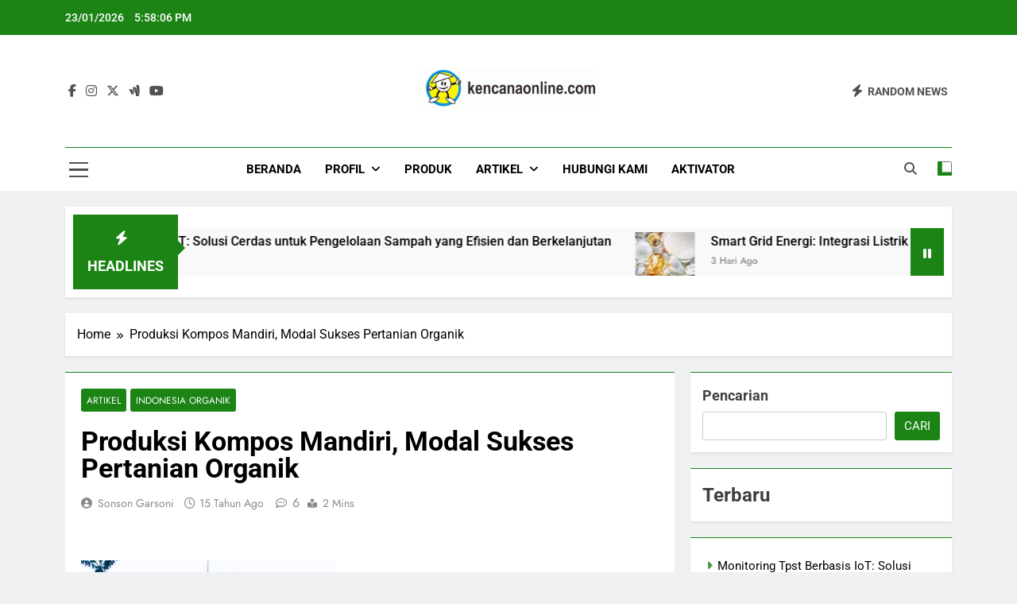

--- FILE ---
content_type: text/html; charset=UTF-8
request_url: https://kencanaonline.id/produksi-kompos-mandiri-modal-sukses-pertanian-organik.html
body_size: 26385
content:
<!doctype html>
<html lang="id" prefix="og: https://ogp.me/ns#">
<head>
	<meta charset="UTF-8">
	<meta name="viewport" content="width=device-width, initial-scale=1">
	<link rel="profile" href="https://gmpg.org/xfn/11">
	
<!-- Optimasi Mesin Pencari oleh Rank Math - https://rankmath.com/ -->
<title>Produksi Kompos Mandiri, Modal Sukses Pertanian Organik - Kencana Online Digital</title>
<meta name="robots" content="follow, index, max-snippet:-1, max-video-preview:-1, max-image-preview:large"/>
<link rel="canonical" href="https://kencanaonline.id/produksi-kompos-mandiri-modal-sukses-pertanian-organik.html" />
<meta property="og:locale" content="id_ID" />
<meta property="og:type" content="article" />
<meta property="og:title" content="Produksi Kompos Mandiri, Modal Sukses Pertanian Organik - Kencana Online Digital" />
<meta property="og:description" content="Banyak pertanyaan komoditi apa yang bagus untuk usaha di bidang pertanian ? Kami jawab, semua yang diperlukan atau bermanfaat bagi manusia akan menguntungkan. Syaratnya, kuasai 4 (empat) aspek yakni (a). sarana produksi ( benih, pupuk), (b) budidaya, (c). pasar, dan ( d) penunjang ( sumber pembiayaan, alat, teknologi). Penguasaan ke 4 ( empat) aspek itu..." />
<meta property="og:url" content="https://kencanaonline.id/produksi-kompos-mandiri-modal-sukses-pertanian-organik.html" />
<meta property="og:site_name" content="Kencana Online Digital" />
<meta property="article:publisher" content="https://www.facebook.com/kencana.articles/" />
<meta property="article:section" content="Artikel" />
<meta property="og:updated_time" content="2022-02-18T19:26:20+07:00" />
<meta property="article:published_time" content="2010-11-28T09:32:00+07:00" />
<meta property="article:modified_time" content="2022-02-18T19:26:20+07:00" />
<meta name="twitter:card" content="summary_large_image" />
<meta name="twitter:title" content="Produksi Kompos Mandiri, Modal Sukses Pertanian Organik - Kencana Online Digital" />
<meta name="twitter:description" content="Banyak pertanyaan komoditi apa yang bagus untuk usaha di bidang pertanian ? Kami jawab, semua yang diperlukan atau bermanfaat bagi manusia akan menguntungkan. Syaratnya, kuasai 4 (empat) aspek yakni (a). sarana produksi ( benih, pupuk), (b) budidaya, (c). pasar, dan ( d) penunjang ( sumber pembiayaan, alat, teknologi). Penguasaan ke 4 ( empat) aspek itu..." />
<meta name="twitter:site" content="@sinar_kencana" />
<meta name="twitter:creator" content="@sinar_kencana" />
<meta name="twitter:label1" content="Ditulis oleh" />
<meta name="twitter:data1" content="Sonson Garsoni" />
<meta name="twitter:label2" content="Waktunya membaca" />
<meta name="twitter:data2" content="1 menit" />
<script type="application/ld+json" class="rank-math-schema">{"@context":"https://schema.org","@graph":[{"@type":"Organization","@id":"https://kencanaonline.id/#organization","name":"Kencana Online Digital","url":"https://kencanaonline.id","sameAs":["https://www.facebook.com/kencana.articles/","https://twitter.com/sinar_kencana","https://www.instagram.com/kencanaonline/?hl=id","https://www.youtube.com/user/kencanaonline"],"logo":{"@type":"ImageObject","@id":"https://kencanaonline.id/#logo","url":"https://kencanaonline.id/wp-content/uploads/store_logo.png","contentUrl":"https://kencanaonline.id/wp-content/uploads/store_logo.png","caption":"Kencana Online Digital","inLanguage":"id","width":"300","height":"71"}},{"@type":"WebSite","@id":"https://kencanaonline.id/#website","url":"https://kencanaonline.id","name":"Kencana Online Digital","alternateName":"Kencana Online","publisher":{"@id":"https://kencanaonline.id/#organization"},"inLanguage":"id"},{"@type":"ImageObject","@id":"https://3.bp.blogspot.com/-XuMKcTkH3bk/V1p2X0Hr-YI/AAAAAAABCl4/69FG-RG6LR0w1q_lSYy-FIHLYM_lw3waQCLcB/s320/23994_1416434899679_1496792829_1062357_5910614_n.jpg","url":"https://3.bp.blogspot.com/-XuMKcTkH3bk/V1p2X0Hr-YI/AAAAAAABCl4/69FG-RG6LR0w1q_lSYy-FIHLYM_lw3waQCLcB/s320/23994_1416434899679_1496792829_1062357_5910614_n.jpg","width":"200","height":"200","inLanguage":"id"},{"@type":"BreadcrumbList","@id":"https://kencanaonline.id/produksi-kompos-mandiri-modal-sukses-pertanian-organik.html#breadcrumb","itemListElement":[{"@type":"ListItem","position":"1","item":{"@id":"https://kencanaonline.id","name":"Beranda"}},{"@type":"ListItem","position":"2","item":{"@id":"https://kencanaonline.id/produksi-kompos-mandiri-modal-sukses-pertanian-organik.html","name":"Produksi Kompos Mandiri, Modal Sukses Pertanian Organik"}}]},{"@type":"WebPage","@id":"https://kencanaonline.id/produksi-kompos-mandiri-modal-sukses-pertanian-organik.html#webpage","url":"https://kencanaonline.id/produksi-kompos-mandiri-modal-sukses-pertanian-organik.html","name":"Produksi Kompos Mandiri, Modal Sukses Pertanian Organik - Kencana Online Digital","datePublished":"2010-11-28T09:32:00+07:00","dateModified":"2022-02-18T19:26:20+07:00","isPartOf":{"@id":"https://kencanaonline.id/#website"},"primaryImageOfPage":{"@id":"https://3.bp.blogspot.com/-XuMKcTkH3bk/V1p2X0Hr-YI/AAAAAAABCl4/69FG-RG6LR0w1q_lSYy-FIHLYM_lw3waQCLcB/s320/23994_1416434899679_1496792829_1062357_5910614_n.jpg"},"inLanguage":"id","breadcrumb":{"@id":"https://kencanaonline.id/produksi-kompos-mandiri-modal-sukses-pertanian-organik.html#breadcrumb"}},{"@type":"Person","@id":"https://kencanaonline.id/author/sonson60","name":"Sonson Garsoni","url":"https://kencanaonline.id/author/sonson60","image":{"@type":"ImageObject","@id":"https://secure.gravatar.com/avatar/f9775aac36be1f13523d2912466a94dbeb0271663462a1c4843d825734f29176?s=96&amp;d=mm&amp;r=g","url":"https://secure.gravatar.com/avatar/f9775aac36be1f13523d2912466a94dbeb0271663462a1c4843d825734f29176?s=96&amp;d=mm&amp;r=g","caption":"Sonson Garsoni","inLanguage":"id"},"sameAs":["http://kencanaonline.com"],"worksFor":{"@id":"https://kencanaonline.id/#organization"}},{"@type":"BlogPosting","headline":"Produksi Kompos Mandiri, Modal Sukses Pertanian Organik - Kencana Online Digital","datePublished":"2010-11-28T09:32:00+07:00","dateModified":"2022-02-18T19:26:20+07:00","author":{"@id":"https://kencanaonline.id/author/sonson60","name":"Sonson Garsoni"},"publisher":{"@id":"https://kencanaonline.id/#organization"},"description":"Hal berbeda ketika petani, yang secara tradisional, mengusahakan sawah dan menjual hasilnya bentuk gabah. Selama hasil sawah dijual berupa gabah, ","name":"Produksi Kompos Mandiri, Modal Sukses Pertanian Organik - Kencana Online Digital","@id":"https://kencanaonline.id/produksi-kompos-mandiri-modal-sukses-pertanian-organik.html#richSnippet","isPartOf":{"@id":"https://kencanaonline.id/produksi-kompos-mandiri-modal-sukses-pertanian-organik.html#webpage"},"image":{"@id":"https://3.bp.blogspot.com/-XuMKcTkH3bk/V1p2X0Hr-YI/AAAAAAABCl4/69FG-RG6LR0w1q_lSYy-FIHLYM_lw3waQCLcB/s320/23994_1416434899679_1496792829_1062357_5910614_n.jpg"},"inLanguage":"id","mainEntityOfPage":{"@id":"https://kencanaonline.id/produksi-kompos-mandiri-modal-sukses-pertanian-organik.html#webpage"}}]}</script>
<!-- /Plugin WordPress Rank Math SEO -->

<link rel="alternate" type="application/rss+xml" title="Kencana Online Digital &raquo; Feed" href="https://kencanaonline.id/feed" />
<link rel="alternate" type="application/rss+xml" title="Kencana Online Digital &raquo; Umpan Komentar" href="https://kencanaonline.id/comments/feed" />
<link rel="alternate" type="application/rss+xml" title="Kencana Online Digital &raquo; Produksi Kompos Mandiri, Modal Sukses Pertanian Organik Umpan Komentar" href="https://kencanaonline.id/produksi-kompos-mandiri-modal-sukses-pertanian-organik.html/feed" />
<link rel="alternate" title="oEmbed (JSON)" type="application/json+oembed" href="https://kencanaonline.id/wp-json/oembed/1.0/embed?url=https%3A%2F%2Fkencanaonline.id%2Fproduksi-kompos-mandiri-modal-sukses-pertanian-organik.html" />
<link rel="alternate" title="oEmbed (XML)" type="text/xml+oembed" href="https://kencanaonline.id/wp-json/oembed/1.0/embed?url=https%3A%2F%2Fkencanaonline.id%2Fproduksi-kompos-mandiri-modal-sukses-pertanian-organik.html&#038;format=xml" />
<style id='wp-img-auto-sizes-contain-inline-css'>
img:is([sizes=auto i],[sizes^="auto," i]){contain-intrinsic-size:3000px 1500px}
/*# sourceURL=wp-img-auto-sizes-contain-inline-css */
</style>
<style id='wp-emoji-styles-inline-css'>

	img.wp-smiley, img.emoji {
		display: inline !important;
		border: none !important;
		box-shadow: none !important;
		height: 1em !important;
		width: 1em !important;
		margin: 0 0.07em !important;
		vertical-align: -0.1em !important;
		background: none !important;
		padding: 0 !important;
	}
/*# sourceURL=wp-emoji-styles-inline-css */
</style>
<link rel='stylesheet' id='wp-block-library-css' href='https://kencanaonline.id/wp-includes/css/dist/block-library/style.min.css?ver=6.9' media='all' />
<style id='classic-theme-styles-inline-css'>
/*! This file is auto-generated */
.wp-block-button__link{color:#fff;background-color:#32373c;border-radius:9999px;box-shadow:none;text-decoration:none;padding:calc(.667em + 2px) calc(1.333em + 2px);font-size:1.125em}.wp-block-file__button{background:#32373c;color:#fff;text-decoration:none}
/*# sourceURL=/wp-includes/css/classic-themes.min.css */
</style>
<style id='global-styles-inline-css'>
:root{--wp--preset--aspect-ratio--square: 1;--wp--preset--aspect-ratio--4-3: 4/3;--wp--preset--aspect-ratio--3-4: 3/4;--wp--preset--aspect-ratio--3-2: 3/2;--wp--preset--aspect-ratio--2-3: 2/3;--wp--preset--aspect-ratio--16-9: 16/9;--wp--preset--aspect-ratio--9-16: 9/16;--wp--preset--color--black: #000000;--wp--preset--color--cyan-bluish-gray: #abb8c3;--wp--preset--color--white: #ffffff;--wp--preset--color--pale-pink: #f78da7;--wp--preset--color--vivid-red: #cf2e2e;--wp--preset--color--luminous-vivid-orange: #ff6900;--wp--preset--color--luminous-vivid-amber: #fcb900;--wp--preset--color--light-green-cyan: #7bdcb5;--wp--preset--color--vivid-green-cyan: #00d084;--wp--preset--color--pale-cyan-blue: #8ed1fc;--wp--preset--color--vivid-cyan-blue: #0693e3;--wp--preset--color--vivid-purple: #9b51e0;--wp--preset--gradient--vivid-cyan-blue-to-vivid-purple: linear-gradient(135deg,rgb(6,147,227) 0%,rgb(155,81,224) 100%);--wp--preset--gradient--light-green-cyan-to-vivid-green-cyan: linear-gradient(135deg,rgb(122,220,180) 0%,rgb(0,208,130) 100%);--wp--preset--gradient--luminous-vivid-amber-to-luminous-vivid-orange: linear-gradient(135deg,rgb(252,185,0) 0%,rgb(255,105,0) 100%);--wp--preset--gradient--luminous-vivid-orange-to-vivid-red: linear-gradient(135deg,rgb(255,105,0) 0%,rgb(207,46,46) 100%);--wp--preset--gradient--very-light-gray-to-cyan-bluish-gray: linear-gradient(135deg,rgb(238,238,238) 0%,rgb(169,184,195) 100%);--wp--preset--gradient--cool-to-warm-spectrum: linear-gradient(135deg,rgb(74,234,220) 0%,rgb(151,120,209) 20%,rgb(207,42,186) 40%,rgb(238,44,130) 60%,rgb(251,105,98) 80%,rgb(254,248,76) 100%);--wp--preset--gradient--blush-light-purple: linear-gradient(135deg,rgb(255,206,236) 0%,rgb(152,150,240) 100%);--wp--preset--gradient--blush-bordeaux: linear-gradient(135deg,rgb(254,205,165) 0%,rgb(254,45,45) 50%,rgb(107,0,62) 100%);--wp--preset--gradient--luminous-dusk: linear-gradient(135deg,rgb(255,203,112) 0%,rgb(199,81,192) 50%,rgb(65,88,208) 100%);--wp--preset--gradient--pale-ocean: linear-gradient(135deg,rgb(255,245,203) 0%,rgb(182,227,212) 50%,rgb(51,167,181) 100%);--wp--preset--gradient--electric-grass: linear-gradient(135deg,rgb(202,248,128) 0%,rgb(113,206,126) 100%);--wp--preset--gradient--midnight: linear-gradient(135deg,rgb(2,3,129) 0%,rgb(40,116,252) 100%);--wp--preset--font-size--small: 13px;--wp--preset--font-size--medium: 20px;--wp--preset--font-size--large: 36px;--wp--preset--font-size--x-large: 42px;--wp--preset--spacing--20: 0.44rem;--wp--preset--spacing--30: 0.67rem;--wp--preset--spacing--40: 1rem;--wp--preset--spacing--50: 1.5rem;--wp--preset--spacing--60: 2.25rem;--wp--preset--spacing--70: 3.38rem;--wp--preset--spacing--80: 5.06rem;--wp--preset--shadow--natural: 6px 6px 9px rgba(0, 0, 0, 0.2);--wp--preset--shadow--deep: 12px 12px 50px rgba(0, 0, 0, 0.4);--wp--preset--shadow--sharp: 6px 6px 0px rgba(0, 0, 0, 0.2);--wp--preset--shadow--outlined: 6px 6px 0px -3px rgb(255, 255, 255), 6px 6px rgb(0, 0, 0);--wp--preset--shadow--crisp: 6px 6px 0px rgb(0, 0, 0);}:where(.is-layout-flex){gap: 0.5em;}:where(.is-layout-grid){gap: 0.5em;}body .is-layout-flex{display: flex;}.is-layout-flex{flex-wrap: wrap;align-items: center;}.is-layout-flex > :is(*, div){margin: 0;}body .is-layout-grid{display: grid;}.is-layout-grid > :is(*, div){margin: 0;}:where(.wp-block-columns.is-layout-flex){gap: 2em;}:where(.wp-block-columns.is-layout-grid){gap: 2em;}:where(.wp-block-post-template.is-layout-flex){gap: 1.25em;}:where(.wp-block-post-template.is-layout-grid){gap: 1.25em;}.has-black-color{color: var(--wp--preset--color--black) !important;}.has-cyan-bluish-gray-color{color: var(--wp--preset--color--cyan-bluish-gray) !important;}.has-white-color{color: var(--wp--preset--color--white) !important;}.has-pale-pink-color{color: var(--wp--preset--color--pale-pink) !important;}.has-vivid-red-color{color: var(--wp--preset--color--vivid-red) !important;}.has-luminous-vivid-orange-color{color: var(--wp--preset--color--luminous-vivid-orange) !important;}.has-luminous-vivid-amber-color{color: var(--wp--preset--color--luminous-vivid-amber) !important;}.has-light-green-cyan-color{color: var(--wp--preset--color--light-green-cyan) !important;}.has-vivid-green-cyan-color{color: var(--wp--preset--color--vivid-green-cyan) !important;}.has-pale-cyan-blue-color{color: var(--wp--preset--color--pale-cyan-blue) !important;}.has-vivid-cyan-blue-color{color: var(--wp--preset--color--vivid-cyan-blue) !important;}.has-vivid-purple-color{color: var(--wp--preset--color--vivid-purple) !important;}.has-black-background-color{background-color: var(--wp--preset--color--black) !important;}.has-cyan-bluish-gray-background-color{background-color: var(--wp--preset--color--cyan-bluish-gray) !important;}.has-white-background-color{background-color: var(--wp--preset--color--white) !important;}.has-pale-pink-background-color{background-color: var(--wp--preset--color--pale-pink) !important;}.has-vivid-red-background-color{background-color: var(--wp--preset--color--vivid-red) !important;}.has-luminous-vivid-orange-background-color{background-color: var(--wp--preset--color--luminous-vivid-orange) !important;}.has-luminous-vivid-amber-background-color{background-color: var(--wp--preset--color--luminous-vivid-amber) !important;}.has-light-green-cyan-background-color{background-color: var(--wp--preset--color--light-green-cyan) !important;}.has-vivid-green-cyan-background-color{background-color: var(--wp--preset--color--vivid-green-cyan) !important;}.has-pale-cyan-blue-background-color{background-color: var(--wp--preset--color--pale-cyan-blue) !important;}.has-vivid-cyan-blue-background-color{background-color: var(--wp--preset--color--vivid-cyan-blue) !important;}.has-vivid-purple-background-color{background-color: var(--wp--preset--color--vivid-purple) !important;}.has-black-border-color{border-color: var(--wp--preset--color--black) !important;}.has-cyan-bluish-gray-border-color{border-color: var(--wp--preset--color--cyan-bluish-gray) !important;}.has-white-border-color{border-color: var(--wp--preset--color--white) !important;}.has-pale-pink-border-color{border-color: var(--wp--preset--color--pale-pink) !important;}.has-vivid-red-border-color{border-color: var(--wp--preset--color--vivid-red) !important;}.has-luminous-vivid-orange-border-color{border-color: var(--wp--preset--color--luminous-vivid-orange) !important;}.has-luminous-vivid-amber-border-color{border-color: var(--wp--preset--color--luminous-vivid-amber) !important;}.has-light-green-cyan-border-color{border-color: var(--wp--preset--color--light-green-cyan) !important;}.has-vivid-green-cyan-border-color{border-color: var(--wp--preset--color--vivid-green-cyan) !important;}.has-pale-cyan-blue-border-color{border-color: var(--wp--preset--color--pale-cyan-blue) !important;}.has-vivid-cyan-blue-border-color{border-color: var(--wp--preset--color--vivid-cyan-blue) !important;}.has-vivid-purple-border-color{border-color: var(--wp--preset--color--vivid-purple) !important;}.has-vivid-cyan-blue-to-vivid-purple-gradient-background{background: var(--wp--preset--gradient--vivid-cyan-blue-to-vivid-purple) !important;}.has-light-green-cyan-to-vivid-green-cyan-gradient-background{background: var(--wp--preset--gradient--light-green-cyan-to-vivid-green-cyan) !important;}.has-luminous-vivid-amber-to-luminous-vivid-orange-gradient-background{background: var(--wp--preset--gradient--luminous-vivid-amber-to-luminous-vivid-orange) !important;}.has-luminous-vivid-orange-to-vivid-red-gradient-background{background: var(--wp--preset--gradient--luminous-vivid-orange-to-vivid-red) !important;}.has-very-light-gray-to-cyan-bluish-gray-gradient-background{background: var(--wp--preset--gradient--very-light-gray-to-cyan-bluish-gray) !important;}.has-cool-to-warm-spectrum-gradient-background{background: var(--wp--preset--gradient--cool-to-warm-spectrum) !important;}.has-blush-light-purple-gradient-background{background: var(--wp--preset--gradient--blush-light-purple) !important;}.has-blush-bordeaux-gradient-background{background: var(--wp--preset--gradient--blush-bordeaux) !important;}.has-luminous-dusk-gradient-background{background: var(--wp--preset--gradient--luminous-dusk) !important;}.has-pale-ocean-gradient-background{background: var(--wp--preset--gradient--pale-ocean) !important;}.has-electric-grass-gradient-background{background: var(--wp--preset--gradient--electric-grass) !important;}.has-midnight-gradient-background{background: var(--wp--preset--gradient--midnight) !important;}.has-small-font-size{font-size: var(--wp--preset--font-size--small) !important;}.has-medium-font-size{font-size: var(--wp--preset--font-size--medium) !important;}.has-large-font-size{font-size: var(--wp--preset--font-size--large) !important;}.has-x-large-font-size{font-size: var(--wp--preset--font-size--x-large) !important;}
:where(.wp-block-post-template.is-layout-flex){gap: 1.25em;}:where(.wp-block-post-template.is-layout-grid){gap: 1.25em;}
:where(.wp-block-term-template.is-layout-flex){gap: 1.25em;}:where(.wp-block-term-template.is-layout-grid){gap: 1.25em;}
:where(.wp-block-columns.is-layout-flex){gap: 2em;}:where(.wp-block-columns.is-layout-grid){gap: 2em;}
:root :where(.wp-block-pullquote){font-size: 1.5em;line-height: 1.6;}
/*# sourceURL=global-styles-inline-css */
</style>
<link rel='stylesheet' id='fontawesome-css' href='https://kencanaonline.id/wp-content/themes/newsmatic/assets/lib/fontawesome/css/all.min.css?ver=5.15.3' media='all' />
<link rel='stylesheet' id='fontawesome-6-css' href='https://kencanaonline.id/wp-content/themes/newsmatic/assets/lib/fontawesome-6/css/all.min.css?ver=6.5.1' media='all' />
<link rel='stylesheet' id='slick-css' href='https://kencanaonline.id/wp-content/themes/newsmatic/assets/lib/slick/slick.css?ver=1.8.1' media='all' />
<link rel='stylesheet' id='newsmatic-typo-fonts-css' href='https://kencanaonline.id/wp-content/fonts/b79c9f8111f1920eb6b4b2b1fcab2e16.css' media='all' />
<link rel='stylesheet' id='newsmatic-style-css' href='https://kencanaonline.id/wp-content/themes/newsmatic/style.css?ver=1.3.18' media='all' />
<style id='newsmatic-style-inline-css'>
body.newsmatic_font_typography{ --newsmatic-global-preset-color-1: #64748b;}
 body.newsmatic_font_typography{ --newsmatic-global-preset-color-2: #27272a;}
 body.newsmatic_font_typography{ --newsmatic-global-preset-color-3: #ef4444;}
 body.newsmatic_font_typography{ --newsmatic-global-preset-color-4: #eab308;}
 body.newsmatic_font_typography{ --newsmatic-global-preset-color-5: #84cc16;}
 body.newsmatic_font_typography{ --newsmatic-global-preset-color-6: #22c55e;}
 body.newsmatic_font_typography{ --newsmatic-global-preset-color-7: #06b6d4;}
 body.newsmatic_font_typography{ --newsmatic-global-preset-color-8: #0284c7;}
 body.newsmatic_font_typography{ --newsmatic-global-preset-color-9: #6366f1;}
 body.newsmatic_font_typography{ --newsmatic-global-preset-color-10: #84cc16;}
 body.newsmatic_font_typography{ --newsmatic-global-preset-color-11: #a855f7;}
 body.newsmatic_font_typography{ --newsmatic-global-preset-color-12: #f43f5e;}
 body.newsmatic_font_typography{ --newsmatic-global-preset-gradient-color-1: linear-gradient( 135deg, #485563 10%, #29323c 100%);}
 body.newsmatic_font_typography{ --newsmatic-global-preset-gradient-color-2: linear-gradient( 135deg, #FF512F 10%, #F09819 100%);}
 body.newsmatic_font_typography{ --newsmatic-global-preset-gradient-color-3: linear-gradient( 135deg, #00416A 10%, #E4E5E6 100%);}
 body.newsmatic_font_typography{ --newsmatic-global-preset-gradient-color-4: linear-gradient( 135deg, #CE9FFC 10%, #7367F0 100%);}
 body.newsmatic_font_typography{ --newsmatic-global-preset-gradient-color-5: linear-gradient( 135deg, #90F7EC 10%, #32CCBC 100%);}
 body.newsmatic_font_typography{ --newsmatic-global-preset-gradient-color-6: linear-gradient( 135deg, #81FBB8 10%, #28C76F 100%);}
 body.newsmatic_font_typography{ --newsmatic-global-preset-gradient-color-7: linear-gradient( 135deg, #EB3349 10%, #F45C43 100%);}
 body.newsmatic_font_typography{ --newsmatic-global-preset-gradient-color-8: linear-gradient( 135deg, #FFF720 10%, #3CD500 100%);}
 body.newsmatic_font_typography{ --newsmatic-global-preset-gradient-color-9: linear-gradient( 135deg, #FF96F9 10%, #C32BAC 100%);}
 body.newsmatic_font_typography{ --newsmatic-global-preset-gradient-color-10: linear-gradient( 135deg, #69FF97 10%, #00E4FF 100%);}
 body.newsmatic_font_typography{ --newsmatic-global-preset-gradient-color-11: linear-gradient( 135deg, #3C8CE7 10%, #00EAFF 100%);}
 body.newsmatic_font_typography{ --newsmatic-global-preset-gradient-color-12: linear-gradient( 135deg, #FF7AF5 10%, #513162 100%);}
 body.newsmatic_font_typography{ --theme-block-top-border-color: #1b8415;}
.newsmatic_font_typography { --header-padding: 35px;} .newsmatic_font_typography { --header-padding-tablet: 30px;} .newsmatic_font_typography { --header-padding-smartphone: 30px;}.newsmatic_main_body .site-header.layout--default .top-header{ background: #1b8415}.newsmatic_font_typography .header-custom-button{ background: linear-gradient(135deg,rgb(178,7,29) 0%,rgb(1,1,1) 100%)}.newsmatic_font_typography .header-custom-button:hover{ background: #b2071d}.newsmatic_font_typography { --site-title-family : Roboto; }
.newsmatic_font_typography { --site-title-weight : 700; }
.newsmatic_font_typography { --site-title-texttransform : capitalize; }
.newsmatic_font_typography { --site-title-textdecoration : none; }
.newsmatic_font_typography { --site-title-size : 45px; }
.newsmatic_font_typography { --site-title-size-tab : 43px; }
.newsmatic_font_typography { --site-title-size-mobile : 40px; }
.newsmatic_font_typography { --site-title-lineheight : 45px; }
.newsmatic_font_typography { --site-title-lineheight-tab : 42px; }
.newsmatic_font_typography { --site-title-lineheight-mobile : 40px; }
.newsmatic_font_typography { --site-title-letterspacing : 0px; }
.newsmatic_font_typography { --site-title-letterspacing-tab : 0px; }
.newsmatic_font_typography { --site-title-letterspacing-mobile : 0px; }
.newsmatic_font_typography { --site-tagline-family : Roboto; }
.newsmatic_font_typography { --site-tagline-weight : 400; }
.newsmatic_font_typography { --site-tagline-texttransform : capitalize; }
.newsmatic_font_typography { --site-tagline-textdecoration : none; }
.newsmatic_font_typography { --site-tagline-size : 16px; }
.newsmatic_font_typography { --site-tagline-size-tab : 16px; }
.newsmatic_font_typography { --site-tagline-size-mobile : 16px; }
.newsmatic_font_typography { --site-tagline-lineheight : 26px; }
.newsmatic_font_typography { --site-tagline-lineheight-tab : 26px; }
.newsmatic_font_typography { --site-tagline-lineheight-mobile : 16px; }
.newsmatic_font_typography { --site-tagline-letterspacing : 0px; }
.newsmatic_font_typography { --site-tagline-letterspacing-tab : 0px; }
.newsmatic_font_typography { --site-tagline-letterspacing-mobile : 0px; }
body .site-branding img.custom-logo{ width: 230px; }@media(max-width: 940px) { body .site-branding img.custom-logo{ width: 200px; } }
@media(max-width: 610px) { body .site-branding img.custom-logo{ width: 200px; } }
.newsmatic_font_typography  { --sidebar-toggle-color: #525252;}.newsmatic_font_typography  { --sidebar-toggle-color-hover : #1B8415; }.newsmatic_font_typography  { --search-color: #525252;}.newsmatic_font_typography  { --search-color-hover : #1B8415; }.newsmatic_main_body { --site-bk-color: #F0F1F2}.newsmatic_font_typography  { --move-to-top-background-color: #1B8415;}.newsmatic_font_typography  { --move-to-top-background-color-hover : #1B8415; }.newsmatic_font_typography  { --move-to-top-color: #fff;}.newsmatic_font_typography  { --move-to-top-color-hover : #fff; }@media(max-width: 610px) { .ads-banner{ display : block;} }@media(max-width: 610px) { body #newsmatic-scroll-to-top.show{ display : none;} }body .site-header.layout--default .menu-section .row{ border-top: 1px solid #1B8415;}body .site-footer.dark_bk{ border-top: 5px solid #1B8415;}.newsmatic_font_typography  { --custom-btn-color: #ffffff;}.newsmatic_font_typography  { --custom-btn-color-hover : #ffffff; } body.newsmatic_main_body{ --theme-color-red: #1B8415;} body.newsmatic_dark_mode{ --theme-color-red: #1B8415;}body .post-categories .cat-item.cat-177 { background-color : #1B8415} body .newsmatic-category-no-bk .post-categories .cat-item.cat-177 a  { color : #1B8415} body.single .post-categories .cat-item.cat-177 { background-color : #1B8415} body .post-categories .cat-item.cat-12 { background-color : #1B8415} body .newsmatic-category-no-bk .post-categories .cat-item.cat-12 a  { color : #1B8415} body.single .post-categories .cat-item.cat-12 { background-color : #1B8415} body .post-categories .cat-item.cat-303 { background-color : #1B8415} body .newsmatic-category-no-bk .post-categories .cat-item.cat-303 a  { color : #1B8415} body.single .post-categories .cat-item.cat-303 { background-color : #1B8415} body .post-categories .cat-item.cat-301 { background-color : #1B8415} body .newsmatic-category-no-bk .post-categories .cat-item.cat-301 a  { color : #1B8415} body.single .post-categories .cat-item.cat-301 { background-color : #1B8415} body .post-categories .cat-item.cat-300 { background-color : #1B8415} body .newsmatic-category-no-bk .post-categories .cat-item.cat-300 a  { color : #1B8415} body.single .post-categories .cat-item.cat-300 { background-color : #1B8415} body .post-categories .cat-item.cat-302 { background-color : #1B8415} body .newsmatic-category-no-bk .post-categories .cat-item.cat-302 a  { color : #1B8415} body.single .post-categories .cat-item.cat-302 { background-color : #1B8415} body .post-categories .cat-item.cat-638 { background-color : #1B8415} body .newsmatic-category-no-bk .post-categories .cat-item.cat-638 a  { color : #1B8415} body.single .post-categories .cat-item.cat-638 { background-color : #1B8415} body .post-categories .cat-item.cat-3 { background-color : #1B8415} body .newsmatic-category-no-bk .post-categories .cat-item.cat-3 a  { color : #1B8415} body.single .post-categories .cat-item.cat-3 { background-color : #1B8415} body .post-categories .cat-item.cat-13 { background-color : #1B8415} body .newsmatic-category-no-bk .post-categories .cat-item.cat-13 a  { color : #1B8415} body.single .post-categories .cat-item.cat-13 { background-color : #1B8415} body .post-categories .cat-item.cat-6 { background-color : #1B8415} body .newsmatic-category-no-bk .post-categories .cat-item.cat-6 a  { color : #1B8415} body.single .post-categories .cat-item.cat-6 { background-color : #1B8415} body .post-categories .cat-item.cat-5 { background-color : #1B8415} body .newsmatic-category-no-bk .post-categories .cat-item.cat-5 a  { color : #1B8415} body.single .post-categories .cat-item.cat-5 { background-color : #1B8415} body .post-categories .cat-item.cat-306 { background-color : #1B8415} body .newsmatic-category-no-bk .post-categories .cat-item.cat-306 a  { color : #1B8415} body.single .post-categories .cat-item.cat-306 { background-color : #1B8415} body .post-categories .cat-item.cat-11 { background-color : #1B8415} body .newsmatic-category-no-bk .post-categories .cat-item.cat-11 a  { color : #1B8415} body.single .post-categories .cat-item.cat-11 { background-color : #1B8415} body .post-categories .cat-item.cat-914 { background-color : #1B8415} body .newsmatic-category-no-bk .post-categories .cat-item.cat-914 a  { color : #1B8415} body.single .post-categories .cat-item.cat-914 { background-color : #1B8415} body .post-categories .cat-item.cat-4 { background-color : #1B8415} body .newsmatic-category-no-bk .post-categories .cat-item.cat-4 a  { color : #1B8415} body.single .post-categories .cat-item.cat-4 { background-color : #1B8415} body .post-categories .cat-item.cat-2 { background-color : #1B8415} body .newsmatic-category-no-bk .post-categories .cat-item.cat-2 a  { color : #1B8415} body.single .post-categories .cat-item.cat-2 { background-color : #1B8415} body .post-categories .cat-item.cat-299 { background-color : #1B8415} body .newsmatic-category-no-bk .post-categories .cat-item.cat-299 a  { color : #1B8415} body.single .post-categories .cat-item.cat-299 { background-color : #1B8415} body .post-categories .cat-item.cat-608 { background-color : #1B8415} body .newsmatic-category-no-bk .post-categories .cat-item.cat-608 a  { color : #1B8415} body.single .post-categories .cat-item.cat-608 { background-color : #1B8415} body .post-categories .cat-item.cat-7 { background-color : #1B8415} body .newsmatic-category-no-bk .post-categories .cat-item.cat-7 a  { color : #1B8415} body.single .post-categories .cat-item.cat-7 { background-color : #1B8415} body .post-categories .cat-item.cat-305 { background-color : #1B8415} body .newsmatic-category-no-bk .post-categories .cat-item.cat-305 a  { color : #1B8415} body.single .post-categories .cat-item.cat-305 { background-color : #1B8415} body .post-categories .cat-item.cat-10 { background-color : #1B8415} body .newsmatic-category-no-bk .post-categories .cat-item.cat-10 a  { color : #1B8415} body.single .post-categories .cat-item.cat-10 { background-color : #1B8415} body .post-categories .cat-item.cat-304 { background-color : #1B8415} body .newsmatic-category-no-bk .post-categories .cat-item.cat-304 a  { color : #1B8415} body.single .post-categories .cat-item.cat-304 { background-color : #1B8415}  #main-banner-section .main-banner-slider figure.post-thumb { border-radius: 15px; } #main-banner-section .main-banner-slider .post-element{ border-radius: 15px;}
 @media (max-width: 769px){ #main-banner-section .main-banner-slider figure.post-thumb { border-radius: 0px; } #main-banner-section .main-banner-slider .post-element { border-radius: 15px; } }
 @media (max-width: 548px){ #main-banner-section .main-banner-slider figure.post-thumb  { border-radius: 0px; } #main-banner-section .main-banner-slider .post-element { border-radius: 15px; } }
 #main-banner-section .main-banner-trailing-posts figure.post-thumb, #main-banner-section .banner-trailing-posts figure.post-thumb { border-radius: 0px } #main-banner-section .banner-trailing-posts .post-element { border-radius: 0px;}
 @media (max-width: 769px){ #main-banner-section .main-banner-trailing-posts figure.post-thumb,
				#main-banner-section .banner-trailing-posts figure.post-thumb { border-radius: 0px } #main-banner-section .banner-trailing-posts .post-element { border-radius: 0px;} }
 @media (max-width: 548px){ #main-banner-section .main-banner-trailing-posts figure.post-thumb,
				#main-banner-section .banner-trailing-posts figure.post-thumb  { border-radius: 0px  } #main-banner-section .banner-trailing-posts .post-element { border-radius: 0px;} }
 main.site-main .primary-content article figure.post-thumb-wrap { padding-bottom: calc( 0.25 * 100% ) }
 @media (max-width: 769px){ main.site-main .primary-content article figure.post-thumb-wrap { padding-bottom: calc( 0.4 * 100% ) } }
 @media (max-width: 548px){ main.site-main .primary-content article figure.post-thumb-wrap { padding-bottom: calc( 0.4 * 100% ) } }
 main.site-main .primary-content article figure.post-thumb-wrap { border-radius: 0px}
 @media (max-width: 769px){ main.site-main .primary-content article figure.post-thumb-wrap { border-radius: 0px } }
 @media (max-width: 548px){ main.site-main .primary-content article figure.post-thumb-wrap { border-radius: 0px  } }
#block--1725612391562p article figure.post-thumb-wrap { padding-bottom: calc( 0.6 * 100% ) }
 @media (max-width: 769px){ #block--1725612391562p article figure.post-thumb-wrap { padding-bottom: calc( 0.8 * 100% ) } }
 @media (max-width: 548px){ #block--1725612391562p article figure.post-thumb-wrap { padding-bottom: calc( 0.6 * 100% ) }}
#block--1725612391562p article figure.post-thumb-wrap { border-radius: 0px }
 @media (max-width: 769px){ #block--1725612391562p article figure.post-thumb-wrap { border-radius: 0px } }
 @media (max-width: 548px){ #block--1725612391562p article figure.post-thumb-wrap { border-radius: 0px } }
#block--1725612391565z article figure.post-thumb-wrap { padding-bottom: calc( 0.6 * 100% ) }
 @media (max-width: 769px){ #block--1725612391565z article figure.post-thumb-wrap { padding-bottom: calc( 0.8 * 100% ) } }
 @media (max-width: 548px){ #block--1725612391565z article figure.post-thumb-wrap { padding-bottom: calc( 0.6 * 100% ) }}
#block--1725612391565z article figure.post-thumb-wrap { border-radius: 0px }
 @media (max-width: 769px){ #block--1725612391565z article figure.post-thumb-wrap { border-radius: 0px } }
 @media (max-width: 548px){ #block--1725612391565z article figure.post-thumb-wrap { border-radius: 0px } }
#block--1725612391567e article figure.post-thumb-wrap { padding-bottom: calc( 0.25 * 100% ) }
 @media (max-width: 769px){ #block--1725612391567e article figure.post-thumb-wrap { padding-bottom: calc( 0.25 * 100% ) } }
 @media (max-width: 548px){ #block--1725612391567e article figure.post-thumb-wrap { padding-bottom: calc( 0.25 * 100% ) }}
#block--1725612391567e article figure.post-thumb-wrap { border-radius: 0px }
 @media (max-width: 769px){ #block--1725612391567e article figure.post-thumb-wrap { border-radius: 0px } }
 @media (max-width: 548px){ #block--1725612391567e article figure.post-thumb-wrap { border-radius: 0px } }
#block--1725612391568k article figure.post-thumb-wrap { padding-bottom: calc( 0.6 * 100% ) }
 @media (max-width: 769px){ #block--1725612391568k article figure.post-thumb-wrap { padding-bottom: calc( 0.8 * 100% ) } }
 @media (max-width: 548px){ #block--1725612391568k article figure.post-thumb-wrap { padding-bottom: calc( 0.6 * 100% ) }}
#block--1725612391568k article figure.post-thumb-wrap { border-radius: 0px }
 @media (max-width: 769px){ #block--1725612391568k article figure.post-thumb-wrap { border-radius: 0px } }
 @media (max-width: 548px){ #block--1725612391568k article figure.post-thumb-wrap { border-radius: 0px } }
/*# sourceURL=newsmatic-style-inline-css */
</style>
<link rel='stylesheet' id='newsmatic-main-style-css' href='https://kencanaonline.id/wp-content/themes/newsmatic/assets/css/main.css?ver=1.3.18' media='all' />
<link rel='stylesheet' id='newsmatic-loader-style-css' href='https://kencanaonline.id/wp-content/themes/newsmatic/assets/css/loader.css?ver=1.3.18' media='all' />
<link rel='stylesheet' id='newsmatic-responsive-style-css' href='https://kencanaonline.id/wp-content/themes/newsmatic/assets/css/responsive.css?ver=1.3.18' media='all' />
<script src="https://kencanaonline.id/wp-includes/js/jquery/jquery.min.js?ver=3.7.1" id="jquery-core-js"></script>
<script src="https://kencanaonline.id/wp-includes/js/jquery/jquery-migrate.min.js?ver=3.4.1" id="jquery-migrate-js"></script>
<link rel="https://api.w.org/" href="https://kencanaonline.id/wp-json/" /><link rel="alternate" title="JSON" type="application/json" href="https://kencanaonline.id/wp-json/wp/v2/posts/1654" /><link rel="EditURI" type="application/rsd+xml" title="RSD" href="https://kencanaonline.id/xmlrpc.php?rsd" />
<meta name="generator" content="WordPress 6.9" />
<link rel='shortlink' href='https://kencanaonline.id/?p=1654' />
<!-- Google Tag Manager -->
<script>(function(w,d,s,l,i){w[l]=w[l]||[];w[l].push({'gtm.start':
new Date().getTime(),event:'gtm.js'});var f=d.getElementsByTagName(s)[0],
j=d.createElement(s),dl=l!='dataLayer'?'&l='+l:'';j.async=true;j.src=
'https://www.googletagmanager.com/gtm.js?id='+i+dl;f.parentNode.insertBefore(j,f);
})(window,document,'script','dataLayer','GTM-T9947VFX');</script>
<!-- End Google Tag Manager --><link rel="pingback" href="https://kencanaonline.id/xmlrpc.php"><meta name="generator" content="Elementor 3.34.2; features: e_font_icon_svg, additional_custom_breakpoints; settings: css_print_method-external, google_font-enabled, font_display-auto">
			<style>
				.e-con.e-parent:nth-of-type(n+4):not(.e-lazyloaded):not(.e-no-lazyload),
				.e-con.e-parent:nth-of-type(n+4):not(.e-lazyloaded):not(.e-no-lazyload) * {
					background-image: none !important;
				}
				@media screen and (max-height: 1024px) {
					.e-con.e-parent:nth-of-type(n+3):not(.e-lazyloaded):not(.e-no-lazyload),
					.e-con.e-parent:nth-of-type(n+3):not(.e-lazyloaded):not(.e-no-lazyload) * {
						background-image: none !important;
					}
				}
				@media screen and (max-height: 640px) {
					.e-con.e-parent:nth-of-type(n+2):not(.e-lazyloaded):not(.e-no-lazyload),
					.e-con.e-parent:nth-of-type(n+2):not(.e-lazyloaded):not(.e-no-lazyload) * {
						background-image: none !important;
					}
				}
			</style>
					<style type="text/css">
							.site-title {
					position: absolute;
					clip: rect(1px, 1px, 1px, 1px);
					}
									.site-description {
						position: absolute;
						clip: rect(1px, 1px, 1px, 1px);
					}
						</style>
		<style id="uagb-style-frontend-1654">.uag-blocks-common-selector{z-index:var(--z-index-desktop) !important}@media (max-width: 976px){.uag-blocks-common-selector{z-index:var(--z-index-tablet) !important}}@media (max-width: 767px){.uag-blocks-common-selector{z-index:var(--z-index-mobile) !important}}
</style><link rel="icon" href="https://kencanaonline.id/wp-content/uploads/cropped-store_logo-32x32.png" sizes="32x32" />
<link rel="icon" href="https://kencanaonline.id/wp-content/uploads/cropped-store_logo-192x192.png" sizes="192x192" />
<link rel="apple-touch-icon" href="https://kencanaonline.id/wp-content/uploads/cropped-store_logo-180x180.png" />
<meta name="msapplication-TileImage" content="https://kencanaonline.id/wp-content/uploads/cropped-store_logo-270x270.png" />
		<style id="wp-custom-css">
			.floating {
  animation: floating 4s ease-in-out infinite;
}

@keyframes floating {
  0%   { transform: translateY(0); }
  50%  { transform: translateY(-15px); }
  100% { transform: translateY(0); }
}
		</style>
		</head>

<body class="wp-singular post-template-default single single-post postid-1654 single-format-standard wp-custom-logo wp-theme-newsmatic newsmatic-title-two newsmatic-image-hover--effect-two site-full-width--layout newsmatic_site_block_border_top right-sidebar newsmatic_main_body newsmatic_font_typography elementor-default elementor-kit-15" itemtype='https://schema.org/Blog' itemscope='itemscope'>
<!-- Google Tag Manager (noscript) -->
<noscript><iframe src="https://www.googletagmanager.com/ns.html?id=GTM-T9947VFX"
height="0" width="0" style="display:none;visibility:hidden"></iframe></noscript>
<!-- End Google Tag Manager (noscript) -->


<!-- Default Statcounter code for kencanaonline.id
http://kencanaonline.id/ -->
<script type="text/javascript">
var sc_project=12719726; 
var sc_invisible=1; 
var sc_security="b59742da"; 
</script>
<script type="text/javascript"
src="https://www.statcounter.com/counter/counter.js"
async></script>
<noscript><div class="statcounter"><a title="free hit
counter" href="https://statcounter.com/"
target="_blank"><img class="statcounter"
src="https://c.statcounter.com/12719726/0/b59742da/1/"
alt="free hit counter"
referrerpolicy="no-referrer-when-downgrade"></a></div></noscript>
<!-- End of Statcounter Code --><div id="page" class="site">
	<a class="skip-link screen-reader-text" href="#primary">Skip to content</a>
				<div class="newsmatic_ovelay_div"></div>
						
			<header id="masthead" class="site-header layout--default layout--one">
				<div class="top-header"><div class="newsmatic-container"><div class="row">         <div class="top-date-time">
            <span class="date">23/01/2026</span>
            <span class="time"></span>
         </div>
               <div class="top-ticker-news">
            <ul class="ticker-item-wrap">
                           </ul>
			</div>
      </div></div></div>        <div class="main-header order--social-logo-buttons">
            <div class="site-branding-section">
                <div class="newsmatic-container">
                    <div class="row">
                                 <div class="social-icons-wrap"><div class="social-icons">					<a class="social-icon" href="" target="_blank"><i class="fab fa-facebook-f"></i></a>
							<a class="social-icon" href="" target="_blank"><i class="fab fa-instagram"></i></a>
							<a class="social-icon" href="" target="_blank"><i class="fab fa-x-twitter"></i></a>
							<a class="social-icon" href="" target="_blank"><i class="fab fa-google-wallet"></i></a>
							<a class="social-icon" href="" target="_blank"><i class="fab fa-youtube"></i></a>
		</div></div>
                  <div class="site-branding">
                <a href="https://kencanaonline.id/" class="custom-logo-link" rel="home"><img width="300" height="71" src="https://kencanaonline.id/wp-content/uploads/store_logo.png" class="custom-logo" alt="Kencana Online Digital" decoding="async" /></a>                        <p class="site-title"><a href="https://kencanaonline.id/" rel="home">Kencana Online Digital</a></p>
                                    <p class="site-description">Jasa pengelolaan sampah kawasan komersial, perumahan, pertambangan, dan industri</p>
                            </div><!-- .site-branding -->
         <div class="header-right-button-wrap">            <div class="random-news-element">
                <a href="https://kencanaonline.id?newsmaticargs=custom&#038;posts=random">
                    <span class="title-icon"><i class="fas fa-bolt"></i></span><span class="title-text">Random News</span>                </a>
            </div><!-- .random-news-element -->
        </div><!-- .header-right-button-wrap -->                    </div>
                </div>
            </div>
            <div class="menu-section">
                <div class="newsmatic-container">
                    <div class="row">
                                    <div class="sidebar-toggle-wrap">
                <a class="sidebar-toggle-trigger" href="javascript:void(0);">
                    <div class="newsmatic_sidetoggle_menu_burger">
                      <span></span>
                      <span></span>
                      <span></span>
                  </div>
                </a>
                <div class="sidebar-toggle hide">
                <span class="sidebar-toggle-close"><i class="fas fa-times"></i></span>
                  <div class="newsmatic-container">
                    <div class="row">
                                          </div>
                  </div>
                </div>
            </div>
                 <nav id="site-navigation" class="main-navigation hover-effect--none">
            <button class="menu-toggle" aria-controls="primary-menu" aria-expanded="false">
                <div id="newsmatic_menu_burger">
                    <span></span>
                    <span></span>
                    <span></span>
                </div>
                <span class="menu_txt">Menu</span></button>
            <div class="menu-main-container"><ul id="header-menu" class="menu"><li id="menu-item-4097" class="menu-item menu-item-type-custom menu-item-object-custom menu-item-home menu-item-4097"><a href="https://kencanaonline.id">Beranda</a></li>
<li id="menu-item-3823" class="menu-item menu-item-type-custom menu-item-object-custom menu-item-has-children menu-item-3823"><a href="#">Profil</a>
<ul class="sub-menu">
	<li id="menu-item-42" class="menu-item menu-item-type-post_type menu-item-object-page menu-item-42"><a href="https://kencanaonline.id/sejarah">Sejarah</a></li>
	<li id="menu-item-43" class="menu-item menu-item-type-post_type menu-item-object-page menu-item-43"><a href="https://kencanaonline.id/visimisi">Visi &#038; Misi</a></li>
	<li id="menu-item-41" class="menu-item menu-item-type-post_type menu-item-object-page menu-item-41"><a href="https://kencanaonline.id/cv">Curriculum Vitae</a></li>
	<li id="menu-item-5539" class="menu-item menu-item-type-post_type menu-item-object-page menu-item-5539"><a href="https://kencanaonline.id/solusi-pengelolaan-sampah">Solusi Pengelolaan Sampah</a></li>
</ul>
</li>
<li id="menu-item-3822" class="menu-item menu-item-type-custom menu-item-object-custom menu-item-3822"><a href="https://kencanaonline.com">Produk</a></li>
<li id="menu-item-1366" class="menu-item menu-item-type-taxonomy menu-item-object-category current-post-ancestor current-menu-parent current-post-parent menu-item-has-children menu-item-1366"><a href="https://kencanaonline.id/category/artikel">Artikel</a>
<ul class="sub-menu">
	<li id="menu-item-45" class="menu-item menu-item-type-taxonomy menu-item-object-category menu-item-45"><a href="https://kencanaonline.id/category/artikel/asosiasi-bisnis">Asosiasi Bisnis<span class="menu-item-description">asosiasi-bisnis.com</span></a></li>
	<li id="menu-item-3830" class="menu-item menu-item-type-taxonomy menu-item-object-category menu-item-3830"><a href="https://kencanaonline.id/category/artikel/bbimarket">BBI Market</a></li>
	<li id="menu-item-3831" class="menu-item menu-item-type-taxonomy menu-item-object-category menu-item-3831"><a href="https://kencanaonline.id/category/artikel/bbimarknet">BBI Marknet</a></li>
	<li id="menu-item-3832" class="menu-item menu-item-type-taxonomy menu-item-object-category menu-item-3832"><a href="https://kencanaonline.id/category/artikel/bioindustri">Bio Industri</a></li>
	<li id="menu-item-3833" class="menu-item menu-item-type-taxonomy menu-item-object-category menu-item-3833"><a href="https://kencanaonline.id/category/artikel/bisniskencanaonline">Bisnis Kencanaonline</a></li>
	<li id="menu-item-46" class="menu-item menu-item-type-taxonomy menu-item-object-category menu-item-46"><a href="https://kencanaonline.id/category/artikel/eco-product">Eco Product<span class="menu-item-description">eco-product.net</span></a></li>
	<li id="menu-item-47" class="menu-item menu-item-type-taxonomy menu-item-object-category menu-item-47"><a href="https://kencanaonline.id/category/artikel/hari-keluarga">Hari Keluarga<span class="menu-item-description">hari-keluarga.info</span></a></li>
	<li id="menu-item-48" class="menu-item menu-item-type-taxonomy menu-item-object-category current-post-ancestor current-menu-parent current-post-parent menu-item-48"><a href="https://kencanaonline.id/category/artikel/indonesia-organik">Indonesia Organik<span class="menu-item-description">organik-indonesia.info</span></a></li>
	<li id="menu-item-49" class="menu-item menu-item-type-taxonomy menu-item-object-category menu-item-49"><a href="https://kencanaonline.id/category/artikel/info-bisnis">Info Bisnis<span class="menu-item-description">info-bisnis.biz</span></a></li>
	<li id="menu-item-3834" class="menu-item menu-item-type-taxonomy menu-item-object-category menu-item-3834"><a href="https://kencanaonline.id/category/artikel/jaringankencanaonline">Jaringan Kencanaonline</a></li>
	<li id="menu-item-51" class="menu-item menu-item-type-taxonomy menu-item-object-category menu-item-51"><a href="https://kencanaonline.id/category/artikel/kompos">Kompos<span class="menu-item-description">kompos.biz</span></a></li>
	<li id="menu-item-52" class="menu-item menu-item-type-taxonomy menu-item-object-category menu-item-52"><a href="https://kencanaonline.id/category/artikel/marknet">Marknet<span class="menu-item-description">marknet.biz</span></a></li>
	<li id="menu-item-54" class="menu-item menu-item-type-taxonomy menu-item-object-category menu-item-54"><a href="https://kencanaonline.id/category/artikel/peluang-usaha">Peluang Usaha<span class="menu-item-description">peluang-usaha.org</span></a></li>
	<li id="menu-item-3835" class="menu-item menu-item-type-taxonomy menu-item-object-category menu-item-3835"><a href="https://kencanaonline.id/category/artikel/pemupukan">Pemupukan</a></li>
	<li id="menu-item-55" class="menu-item menu-item-type-taxonomy menu-item-object-category menu-item-55"><a href="https://kencanaonline.id/category/artikel/pupuk-kompos">Pupuk Kompos<span class="menu-item-description">pupuk-kompos.info</span></a></li>
	<li id="menu-item-3836" class="menu-item menu-item-type-taxonomy menu-item-object-category menu-item-3836"><a href="https://kencanaonline.id/category/artikel/pupukorganik">Pupuk Organik</a></li>
	<li id="menu-item-56" class="menu-item menu-item-type-taxonomy menu-item-object-category menu-item-56"><a href="https://kencanaonline.id/category/artikel/sampah">Sampah<span class="menu-item-description">sampah.biz</span></a></li>
	<li id="menu-item-3837" class="menu-item menu-item-type-taxonomy menu-item-object-category menu-item-3837"><a href="https://kencanaonline.id/category/artikel/sampahkita">Sampah Kita</a></li>
</ul>
</li>
<li id="menu-item-3828" class="menu-item menu-item-type-post_type menu-item-object-page menu-item-3828"><a href="https://kencanaonline.id/hubungi-kami">Hubungi Kami</a></li>
<li id="menu-item-6393" class="menu-item menu-item-type-post_type menu-item-object-page menu-item-6393"><a href="https://kencanaonline.id/aktivator">Aktivator</a></li>
</ul></div>        </nav><!-- #site-navigation -->
                  <div class="search-wrap">
                <button class="search-trigger">
                    <i class="fas fa-search"></i>
                </button>
                <div class="search-form-wrap hide">
                    <form role="search" method="get" class="search-form" action="https://kencanaonline.id/">
				<label>
					<span class="screen-reader-text">Cari untuk:</span>
					<input type="search" class="search-field" placeholder="Cari &hellip;" value="" name="s" />
				</label>
				<input type="submit" class="search-submit" value="Cari" />
			</form>                </div>
            </div>
                    <div class="mode_toggle_wrap">
                <input class="mode_toggle" type="checkbox" >
            </div>
                            </div>
                </div>
            </div>
        </div>
        			</header><!-- #masthead -->
			
			        <div class="after-header header-layout-banner-two">
            <div class="newsmatic-container">
                <div class="row">
                                <div class="ticker-news-wrap newsmatic-ticker layout--two">
                                        <div class="ticker_label_title ticker-title newsmatic-ticker-label">
                                                            <span class="icon">
                                    <i class="fas fa-bolt"></i>
                                </span>
                                                                <span class="ticker_label_title_string">Headlines</span>
                                                        </div>
                                        <div class="newsmatic-ticker-box">
                  
                    <ul class="ticker-item-wrap" direction="left" dir="ltr">
                                <li class="ticker-item">
            <figure class="feature_image">
                                        <a href="https://kencanaonline.id/monitoring-tpst-berbasis-iot.html" title="Monitoring Tpst Berbasis IoT: Solusi Cerdas untuk Pengelolaan Sampah yang Efisien dan Berkelanjutan">
                            <img width="150" height="150" src="https://kencanaonline.id/wp-content/uploads/4004228-150x150.jpeg" class="attachment-thumbnail size-thumbnail wp-post-image" alt="A variety of electronic cables, chargers, and accessories arranged in a flat lay on a wooden floor." title="Monitoring Tpst Berbasis IoT: Solusi Cerdas untuk Pengelolaan Sampah yang Efisien dan Berkelanjutan" decoding="async" />                        </a>
                            </figure>
            <div class="title-wrap">
                <h2 class="post-title"><a href="https://kencanaonline.id/monitoring-tpst-berbasis-iot.html" title="Monitoring Tpst Berbasis IoT: Solusi Cerdas untuk Pengelolaan Sampah yang Efisien dan Berkelanjutan">Monitoring Tpst Berbasis IoT: Solusi Cerdas untuk Pengelolaan Sampah yang Efisien dan Berkelanjutan</a></h2>
                <span class="post-date posted-on published"><a href="https://kencanaonline.id/monitoring-tpst-berbasis-iot.html" rel="bookmark"><time class="entry-date published" datetime="2026-01-21T06:50:00+07:00">2 hari ago</time><time class="updated" datetime="2026-01-02T13:54:52+07:00">3 minggu ago</time></a></span>            </div>
        </li>
            <li class="ticker-item">
            <figure class="feature_image">
                                        <a href="https://kencanaonline.id/smart-grid-energi.html" title="Smart Grid Energi: Integrasi Listrik dari Sampah untuk Sistem Energi Masa Depan">
                            <img width="150" height="150" src="https://kencanaonline.id/wp-content/uploads/g36753fa50526b5647d75b0114bd51b29e7627dbeefaffedfeba3c2bb346f0a301340aab7208450560818fd85c6239e0e01bfe614558a3ff8178126065e230c7d_1280-7437502-150x150.jpg" class="attachment-thumbnail size-thumbnail wp-post-image" alt="the light bulb, energy saving, lights, recycling, garbage, disposal, waste, waste separation, light bulbs, electro, technology, glass, halogen lamp" title="Smart Grid Energi: Integrasi Listrik dari Sampah untuk Sistem Energi Masa Depan" decoding="async" />                        </a>
                            </figure>
            <div class="title-wrap">
                <h2 class="post-title"><a href="https://kencanaonline.id/smart-grid-energi.html" title="Smart Grid Energi: Integrasi Listrik dari Sampah untuk Sistem Energi Masa Depan">Smart Grid Energi: Integrasi Listrik dari Sampah untuk Sistem Energi Masa Depan</a></h2>
                <span class="post-date posted-on published"><a href="https://kencanaonline.id/smart-grid-energi.html" rel="bookmark"><time class="entry-date published" datetime="2026-01-20T06:48:00+07:00">3 hari ago</time><time class="updated" datetime="2026-01-02T13:50:13+07:00">3 minggu ago</time></a></span>            </div>
        </li>
            <li class="ticker-item">
            <figure class="feature_image">
                                        <a href="https://kencanaonline.id/energi-terbarukan-dari-limbah-2.html" title="Energi Terbarukan Dari Limbah: Solusi Berkelanjutan untuk Masa Depan Energi Indonesia">
                            <img width="150" height="150" src="https://kencanaonline.id/wp-content/uploads/2181904-150x150.jpg" class="attachment-thumbnail size-thumbnail wp-post-image" alt="windmills, wind turbines, technology, energy, wind energy, wind power, renewable energy, ecology, turbines, wind, wind farm, windmills, wind turbines, wind turbines, wind turbines, technology, energy, energy, energy, energy, wind energy, wind energy, wind energy, wind energy, wind energy, wind power, wind power, wind power, wind power, renewable energy, renewable energy, renewable energy, ecology, ecology, ecology, wind, wind, wind, wind, wind farm, wind farm, wind farm, wind farm, wind farm" title="Energi Terbarukan Dari Limbah: Solusi Berkelanjutan untuk Masa Depan Energi Indonesia" decoding="async" />                        </a>
                            </figure>
            <div class="title-wrap">
                <h2 class="post-title"><a href="https://kencanaonline.id/energi-terbarukan-dari-limbah-2.html" title="Energi Terbarukan Dari Limbah: Solusi Berkelanjutan untuk Masa Depan Energi Indonesia">Energi Terbarukan Dari Limbah: Solusi Berkelanjutan untuk Masa Depan Energi Indonesia</a></h2>
                <span class="post-date posted-on published"><a href="https://kencanaonline.id/energi-terbarukan-dari-limbah-2.html" rel="bookmark"><time class="entry-date published" datetime="2026-01-18T06:46:00+07:00">5 hari ago</time><time class="updated" datetime="2026-01-02T13:48:09+07:00">3 minggu ago</time></a></span>            </div>
        </li>
            <li class="ticker-item">
            <figure class="feature_image">
                                        <a href="https://kencanaonline.id/alat-pertanian-biogas.html" title="Alat Pertanian Biogas: Solusi Energi Terbarukan untuk Pertanian Modern dan Berkelanjutan">
                            <img width="150" height="150" src="https://kencanaonline.id/wp-content/uploads/989479-150x150.jpg" class="attachment-thumbnail size-thumbnail wp-post-image" alt="biogas, manure fermentation, manure, co-fermentation, factories, biogas, biogas, biogas, biogas, biogas" title="Alat Pertanian Biogas: Solusi Energi Terbarukan untuk Pertanian Modern dan Berkelanjutan" decoding="async" />                        </a>
                            </figure>
            <div class="title-wrap">
                <h2 class="post-title"><a href="https://kencanaonline.id/alat-pertanian-biogas.html" title="Alat Pertanian Biogas: Solusi Energi Terbarukan untuk Pertanian Modern dan Berkelanjutan">Alat Pertanian Biogas: Solusi Energi Terbarukan untuk Pertanian Modern dan Berkelanjutan</a></h2>
                <span class="post-date posted-on published"><a href="https://kencanaonline.id/alat-pertanian-biogas.html" rel="bookmark"><time class="entry-date published" datetime="2026-01-17T06:43:00+07:00">6 hari ago</time><time class="updated" datetime="2026-01-02T13:46:09+07:00">3 minggu ago</time></a></span>            </div>
        </li>
            <li class="ticker-item">
            <figure class="feature_image">
                                        <a href="https://kencanaonline.id/toko-mesin-ramah-lingkungan.html" title="Toko Mesin Ramah Lingkungan: Solusi Teknologi Hijau untuk Masa Depan Berkelanjutan">
                            <img width="150" height="150" src="https://kencanaonline.id/wp-content/uploads/g18b6df1885d33def07d36d8e6833c9f9ac47f6c57fc2d7efc4b7ed2f84dbd066aa6e5d7ac00892b1f7f6c3ebeff09fd5daee1c5beea5663273f9b9fdcc899058_1280-2551467-150x150.jpg" class="attachment-thumbnail size-thumbnail wp-post-image" alt="plant, sprout, botany, nature, soil, growth, earth, leaves" title="Toko Mesin Ramah Lingkungan: Solusi Teknologi Hijau untuk Masa Depan Berkelanjutan" decoding="async" />                        </a>
                            </figure>
            <div class="title-wrap">
                <h2 class="post-title"><a href="https://kencanaonline.id/toko-mesin-ramah-lingkungan.html" title="Toko Mesin Ramah Lingkungan: Solusi Teknologi Hijau untuk Masa Depan Berkelanjutan">Toko Mesin Ramah Lingkungan: Solusi Teknologi Hijau untuk Masa Depan Berkelanjutan</a></h2>
                <span class="post-date posted-on published"><a href="https://kencanaonline.id/toko-mesin-ramah-lingkungan.html" rel="bookmark"><time class="entry-date published" datetime="2026-01-15T06:00:00+07:00">1 minggu ago</time><time class="updated" datetime="2026-01-02T13:43:20+07:00">3 minggu ago</time></a></span>            </div>
        </li>
            <li class="ticker-item">
            <figure class="feature_image">
                                        <a href="https://kencanaonline.id/eco-living.html" title="Eco Living: Lebih Dari Sekadar Tren, Ini Gaya Hidup Berkelanjutan untuk Masa Depan">
                            <img width="150" height="150" src="https://kencanaonline.id/wp-content/uploads/pexels-photo-6591427-6591427-1-150x150.jpg" class="attachment-thumbnail size-thumbnail wp-post-image" alt="Volunteers organize recyclables into glass, paper, and plastic bins to promote eco-friendly practices." title="Eco Living: Lebih Dari Sekadar Tren, Ini Gaya Hidup Berkelanjutan untuk Masa Depan" decoding="async" />                        </a>
                            </figure>
            <div class="title-wrap">
                <h2 class="post-title"><a href="https://kencanaonline.id/eco-living.html" title="Eco Living: Lebih Dari Sekadar Tren, Ini Gaya Hidup Berkelanjutan untuk Masa Depan">Eco Living: Lebih Dari Sekadar Tren, Ini Gaya Hidup Berkelanjutan untuk Masa Depan</a></h2>
                <span class="post-date posted-on published"><a href="https://kencanaonline.id/eco-living.html" rel="bookmark"><time class="entry-date published" datetime="2026-01-14T06:21:00+07:00">1 minggu ago</time><time class="updated" datetime="2025-12-31T15:26:36+07:00">3 minggu ago</time></a></span>            </div>
        </li>
                        </ul>
                </div>
                <div class="newsmatic-ticker-controls">
                    <button class="newsmatic-ticker-pause"><i class="fas fa-pause"></i></button>
                </div>
            </div>
                         </div>
            </div>
        </div>
        	<div id="theme-content">
		            <div class="newsmatic-container">
                <div class="row">
                                <div class="newsmatic-breadcrumb-wrap">
                    <div role="navigation" aria-label="Breadcrumbs" class="breadcrumb-trail breadcrumbs" itemprop="breadcrumb"><ul class="trail-items" itemscope itemtype="http://schema.org/BreadcrumbList"><meta name="numberOfItems" content="2" /><meta name="itemListOrder" content="Ascending" /><li itemprop="itemListElement" itemscope itemtype="http://schema.org/ListItem" class="trail-item trail-begin"><a href="https://kencanaonline.id" rel="home" itemprop="item"><span itemprop="name">Home</span></a><meta itemprop="position" content="1" /></li><li itemprop="itemListElement" itemscope itemtype="http://schema.org/ListItem" class="trail-item trail-end"><span data-url="https://kencanaonline.id/produksi-kompos-mandiri-modal-sukses-pertanian-organik.html" itemprop="item"><span itemprop="name">Produksi Kompos Mandiri, Modal Sukses Pertanian Organik</span></span><meta itemprop="position" content="2" /></li></ul></div>                </div>
                        </div>
            </div>
            		<main id="primary" class="site-main">
			<div class="newsmatic-container">
				<div class="row">
					<div class="secondary-left-sidebar">
											</div>
					<div class="primary-content">
												<div class="post-inner-wrapper">
							<article itemtype='https://schema.org/Article' itemscope='itemscope' id="post-1654" class="post-1654 post type-post status-publish format-standard hentry category-artikel category-indonesia-organik">
	<div class="post-inner">
		<header class="entry-header">
			<ul class="post-categories"><li class="cat-item cat-177"><a href="https://kencanaonline.id/category/artikel" rel="category tag">Artikel</a></li><li class="cat-item cat-6"><a href="https://kencanaonline.id/category/artikel/indonesia-organik" rel="category tag">Indonesia Organik</a></li></ul><h1 class="entry-title"itemprop='name'>Produksi Kompos Mandiri, Modal Sukses Pertanian Organik</h1>												<div class="entry-meta">
													<span class="byline"> <span class="author vcard"><a class="url fn n author_name" href="https://kencanaonline.id/author/sonson60">Sonson Garsoni</a></span></span><span class="post-date posted-on published"><a href="https://kencanaonline.id/produksi-kompos-mandiri-modal-sukses-pertanian-organik.html" rel="bookmark"><time class="entry-date published" datetime="2010-11-28T09:32:00+07:00">15 tahun ago</time><time class="updated" datetime="2022-02-18T19:26:20+07:00">4 tahun ago</time></a></span><a href="https://kencanaonline.id/produksi-kompos-mandiri-modal-sukses-pertanian-organik.html#comments"><span class="post-comment">6</span></a><span class="read-time">2 mins</span>												</div><!-- .entry-meta -->
													</header><!-- .entry-header -->

		<div itemprop='articleBody' class="entry-content">
			<div style="clear: both; text-align: center;"><a href="http://3.bp.blogspot.com/_w7a8kl5Znx8/TPG8jPi0oqI/AAAAAAAAGrU/b7jrza7WWD4/s1600/Farming6.jpg" style="clear: left; float: left; margin-bottom: 1em; margin-right: 1em;" target="_blank" rel="noopener"></a></div>
<div style="clear: both; text-align: center;"><a href="http://3.bp.blogspot.com/_w7a8kl5Znx8/TPG99BozPlI/AAAAAAAAGrY/OSfvSERh9-Y/s1600/Farming7.jpg" style="clear: left; float: left; margin-bottom: 1em; margin-right: 1em;" target="_blank" rel="noopener"></a></div>
<div style="clear: both; text-align: center;"><a href="http://1.bp.blogspot.com/_w7a8kl5Znx8/TPG-RuJzhXI/AAAAAAAAGrc/6PogQ-xbPsQ/s1600/Farming3.jpg" style="clear: left; float: left; margin-bottom: 1em; margin-right: 1em;" target="_blank" rel="noopener"><img fetchpriority="high" decoding="async" border="0" height="225" src="https://1.bp.blogspot.com/_w7a8kl5Znx8/TPG-RuJzhXI/AAAAAAAAGrc/6PogQ-xbPsQ/s320/Farming3.jpg" width="320" /></a></div>
<h3 data-ft="{&quot;type&quot;:&quot;msg&quot;}" style="text-align: justify;"><span data-ft="{&quot;type&quot;:&quot;name&quot;}">                      </span><span style="font-family: &quot;times&quot; , &quot;times new roman&quot; , serif;"><span style="font-size: small; font-weight: normal;">Banyak pertanyaan komoditi apa yang bagus untuk usaha di bidang pertanian ? Kami jawab, semua yang diperlukan atau bermanfaat bagi manusia akan menguntungkan. Syaratnya, kuasai 4 (empat) aspek yakni (a). sarana produksi ( benih, pupuk), (b) budidaya, (c). pasar, dan ( d) penunjang ( sumber pembiayaan, alat, teknologi). </p>
<p>Penguasaan ke 4 ( empat) aspek itu<span> membuat sukses dalam pertanian organik </span></span><span><span style="font-size: small; font-weight: normal;">nampak pada pengelolaan Farming system, yakni bisa menentukan input ( pupuk organik <a href="http://www.kencanaonline.com/online/index.php?cPath=41&amp;sort=2a&amp;language=ID" style="color: blue;" target="_blank" rel="noopener">kompos dibuat sendiri dengan gunakan teknologi Biophoskko</a>, menentukan kalkulasi biaya tanpa didikte industri pupuk), punya fasilitas rak display ( shelves) sendiri di gerai penjualan ( sehingga&nbsp; </span></span></span><a href="http://3.bp.blogspot.com/_w7a8kl5Znx8/TPG8jPi0oqI/AAAAAAAAGrU/b7jrza7WWD4/s1600/Farming6.jpg" style="clear: left; float: left; font-family: Times,&quot;Times New Roman&quot;,serif; margin-bottom: 1em; margin-right: 1em;" target="_blank" rel="noopener"><img decoding="async" border="0" height="240" src="https://3.bp.blogspot.com/_w7a8kl5Znx8/TPG8jPi0oqI/AAAAAAAAGrU/b7jrza7WWD4/s320/Farming6.jpg" width="320" /></a><span style="font-family: &quot;times&quot; , &quot;times new roman&quot; , serif;"><span><span style="font-size: small; font-weight: normal;">menetukan harga kepada konsumen tanpa bergantung pada perantara).&nbsp;&nbsp;</span></span></span></h3>
<h3 data-ft="{&quot;type&quot;:&quot;msg&quot;}" style="text-align: justify;"><span style="font-family: &quot;times&quot; , &quot;times new roman&quot; , serif;"><span><span style="font-size: small; font-weight: normal;">&nbsp;Contoh <span style="color: blue;">T</span><a href="http://www.facebook.com/search.php?q=posko+hijau&amp;init=quick&amp;tas=search_preload#%21/pages/Bandung-Indonesia/Posko-Hijau-Green-Phoskko-Organic-Product/91461386285" style="color: blue;" target="_blank" rel="noopener">angkolo Farm di Sukabumi (Kiki Rezky), Pro Agri Makmur Lembang ( Mr. Suda) dan Bambang Farm di Banjaran (Bambang) membuktikan itu</a><span style="color: blue;">.</span> Tangkolo Farm, karena services level yang bagus, akhirnya mendapatkan fasilitas shelves di gerai Hero dan memasok ke berbagai gerai dg label merk dan kemasan sendiri.&nbsp; </span></span></span></h3>
<h3 data-ft="{&quot;type&quot;:&quot;msg&quot;}" style="text-align: justify;"><span style="font-family: &quot;times&quot; , &quot;times new roman&quot; , serif;"><span><span style="font-size: small; font-weight: normal;">Pro Agri Makmur (PAM) Farm menjual langsung (ekspor) ke Pasir Panjang wholesale market dengan mengisi organic shop di berbagai lokasi pasar induk Singapura tersebut, sementara Bambang Farm menjual <a href="http://www.kencanaonline.com/online/index.php?cPath=36&amp;sort=2a&amp;language=ID" style="color: blue;" target="_blank" rel="noopener">beras sehat BerSeka</a> dalam kemasan dan ber merk ke instansi dan kantor2 di Bandung pada harga ditentukan sendiri tanpa bergantung pada perantara lagi.</span></span></span></h3>
<div style="clear: both; text-align: center;"><a href="https://3.bp.blogspot.com/-33QvLK1lmnc/V1p2iecJtFI/AAAAAAABCmA/Jx8Ft2TrPCMlE5kDn-XLmtRZCRw91nBzgCLcB/s1600/S%2BSukabumi%2B20.JPG" style="clear: left; float: left; margin-bottom: 1em; margin-right: 1em;" target="_blank" rel="noopener"><img decoding="async" border="0" height="240" src="https://3.bp.blogspot.com/-33QvLK1lmnc/V1p2iecJtFI/AAAAAAABCmA/Jx8Ft2TrPCMlE5kDn-XLmtRZCRw91nBzgCLcB/s320/S%2BSukabumi%2B20.JPG" width="320" /></a></div>
<h3 data-ft="{&quot;type&quot;:&quot;msg&quot;}" style="text-align: justify;"><span style="font-family: &quot;times&quot; , &quot;times new roman&quot; , serif;"><span><span style="font-size: small; font-weight: normal;"><br /></span></span></span><span style="font-family: &quot;times&quot; , &quot;times new roman&quot; , serif;"><span><span style="font-size: small; font-weight: normal;">Berkembangnya pertanian sebagai usaha ( agribisnis) dengan mengelola limbah dijadikan <a href="http://www.kencanaonline.com/online/index.php?cPath=26" target="_blank" rel="noopener"><span style="color: blue;">sarana produksi ( kompos)</span> </a>dalam metoda pertanian organik, memberi harapan suatu saat Indonesia bisa gantikan impor aneka hasil pertanian atau, bahkan bisa kuasai pasar ekspor. Inilah solusi atasi masalah pemasaran karena persaingan harga dengan produk pertanian impor yang kini membanjiri gerai dan pasar dalam negeri. </p>
<p>Hal berbeda ketika petani, yang secara tradisional, mengusahakan sawah dan menjual hasilnya bentuk gabah. Selama hasil sawah dijual berupa gabah, </p>
<div style="clear: both; text-align: center;"><a href="https://3.bp.blogspot.com/-XuMKcTkH3bk/V1p2X0Hr-YI/AAAAAAABCl4/69FG-RG6LR0w1q_lSYy-FIHLYM_lw3waQCLcB/s1600/23994_1416434899679_1496792829_1062357_5910614_n.jpg" style="clear: left; float: left; margin-bottom: 1em; margin-right: 1em;" target="_blank" rel="noopener"><img loading="lazy" decoding="async" border="0" height="240" src="https://3.bp.blogspot.com/-XuMKcTkH3bk/V1p2X0Hr-YI/AAAAAAABCl4/69FG-RG6LR0w1q_lSYy-FIHLYM_lw3waQCLcB/s320/23994_1416434899679_1496792829_1062357_5910614_n.jpg" width="320" /></a></div>
<div style="clear: both; text-align: center;"></div>
<p></p>
<div style="clear: both; text-align: center;"></div>
<p>sementara konsumen mencari beras; atau, petani jual per karung, sementara ibu-ibu ke pasar beli 1 ikat; atau, petani jual di kebun, sementara lain pengusaha catering (konsumen) atau restoran inginnya produk sampai di lokasi usahanya, selama pola demikian berlangsung, petani akan bergantung terus pada perantara.&nbsp;</span></span></span></h3>
<h3 data-ft="{&quot;type&quot;:&quot;msg&quot;}" style="text-align: justify;"><span style="font-family: &quot;times&quot; , &quot;times new roman&quot; , serif;"><span><span style="font-size: small; font-weight: normal;">Jika ingin menentukan biaya sarana produksi dan memenuhi persyaratan konsumen di pasar, bertanilah dengan menerapkan efisiensi bisnis cara usaha tani ( agri bisnis) <a href="http://www.facebook.com/search.php?q=posko+hijau&amp;init=quick&amp;tas=search_preload#%21/album.php?aid=176783&amp;id=91461386285" style="color: blue;" target="_blank" rel="noopener">ala Tangkolo Farm, Pro Agri Makmur (PAM Farm) atau Bambang Farm- </a>agar dengan itu bisa sukses sekaligus memberi inspirasi kepada banyak orang.</span>   </span></span></h3>
		</div><!-- .entry-content -->

		<footer class="entry-footer">
								</footer><!-- .entry-footer -->
		
	<nav class="navigation post-navigation" aria-label="Pos">
		<h2 class="screen-reader-text">Navigasi pos</h2>
		<div class="nav-links"><div class="nav-previous"><a href="https://kencanaonline.id/cara-menghitung-kebutuhan-kompos.html" rel="prev"><span class="nav-subtitle"><i class="fas fa-angle-double-left"></i>Previous:</span> <span class="nav-title">Cara Menghitung Kebutuhan Kompos</span></a></div><div class="nav-next"><a href="https://kencanaonline.id/kompos-adalah-hasil-karya-bakteri.html" rel="next"><span class="nav-subtitle">Next:<i class="fas fa-angle-double-right"></i></span> <span class="nav-title">Kompos adalah hasil karya Bakteri</span></a></div></div>
	</nav>	</div>
	
<div id="comments" class="comments-area">

			<h2 class="comments-title">
			6 thoughts on &ldquo;<span>Produksi Kompos Mandiri, Modal Sukses Pertanian Organik</span>&rdquo;		</h2><!-- .comments-title -->

		
		<ol class="comment-list">
					<li id="comment-2117" class="comment even thread-even depth-1">
			<article id="div-comment-2117" class="comment-body">
				<footer class="comment-meta">
					<div class="comment-author vcard">
						<img alt='' src='https://secure.gravatar.com/avatar/7afe331ed18d7224b694992c6bea1ba99cfddae2f3395f423b8ee3843219b397?s=32&#038;d=mm&#038;r=g' srcset='https://secure.gravatar.com/avatar/7afe331ed18d7224b694992c6bea1ba99cfddae2f3395f423b8ee3843219b397?s=64&#038;d=mm&#038;r=g 2x' class='avatar avatar-32 photo' height='32' width='32' decoding='async'/>						<b class="fn">Anonim</b> <span class="says">berkata:</span>					</div><!-- .comment-author -->

					<div class="comment-metadata">
						<a href="https://kencanaonline.id/produksi-kompos-mandiri-modal-sukses-pertanian-organik.html#comment-2117"><time datetime="2010-12-02T04:31:16+07:00">02/12/2010 pukul 04:31</time></a>					</div><!-- .comment-metadata -->

									</footer><!-- .comment-meta -->

				<div class="comment-content">
					<p>Valuable info. Lucky me I found your site by accident, I bookmarked it.</p>
				</div><!-- .comment-content -->

							</article><!-- .comment-body -->
		</li><!-- #comment-## -->
		<li id="comment-2116" class="comment odd alt thread-odd thread-alt depth-1">
			<article id="div-comment-2116" class="comment-body">
				<footer class="comment-meta">
					<div class="comment-author vcard">
						<img alt='' src='https://secure.gravatar.com/avatar/7afe331ed18d7224b694992c6bea1ba99cfddae2f3395f423b8ee3843219b397?s=32&#038;d=mm&#038;r=g' srcset='https://secure.gravatar.com/avatar/7afe331ed18d7224b694992c6bea1ba99cfddae2f3395f423b8ee3843219b397?s=64&#038;d=mm&#038;r=g 2x' class='avatar avatar-32 photo' height='32' width='32' decoding='async'/>						<b class="fn"><a href="https://www.blogger.com/profile/08033266753386917259" class="url" rel="ugc external nofollow">Sonson Garsoni</a></b> <span class="says">berkata:</span>					</div><!-- .comment-author -->

					<div class="comment-metadata">
						<a href="https://kencanaonline.id/produksi-kompos-mandiri-modal-sukses-pertanian-organik.html#comment-2116"><time datetime="2010-12-02T04:33:29+07:00">02/12/2010 pukul 04:33</time></a>					</div><!-- .comment-metadata -->

									</footer><!-- .comment-meta -->

				<div class="comment-content">
					<p>we should share the info to develop organic farming for the interests of public health</p>
				</div><!-- .comment-content -->

							</article><!-- .comment-body -->
		</li><!-- #comment-## -->
		<li id="comment-2118" class="comment even thread-even depth-1">
			<article id="div-comment-2118" class="comment-body">
				<footer class="comment-meta">
					<div class="comment-author vcard">
						<img alt='' src='https://secure.gravatar.com/avatar/7afe331ed18d7224b694992c6bea1ba99cfddae2f3395f423b8ee3843219b397?s=32&#038;d=mm&#038;r=g' srcset='https://secure.gravatar.com/avatar/7afe331ed18d7224b694992c6bea1ba99cfddae2f3395f423b8ee3843219b397?s=64&#038;d=mm&#038;r=g 2x' class='avatar avatar-32 photo' height='32' width='32' decoding='async'/>						<b class="fn">Anonim</b> <span class="says">berkata:</span>					</div><!-- .comment-author -->

					<div class="comment-metadata">
						<a href="https://kencanaonline.id/produksi-kompos-mandiri-modal-sukses-pertanian-organik.html#comment-2118"><time datetime="2010-12-02T05:39:19+07:00">02/12/2010 pukul 05:39</time></a>					</div><!-- .comment-metadata -->

									</footer><!-- .comment-meta -->

				<div class="comment-content">
					<p>Wow this is a great resource.. I’m enjoying it.. good article</p>
				</div><!-- .comment-content -->

							</article><!-- .comment-body -->
		</li><!-- #comment-## -->
		<li id="comment-2114" class="comment odd alt thread-odd thread-alt depth-1">
			<article id="div-comment-2114" class="comment-body">
				<footer class="comment-meta">
					<div class="comment-author vcard">
						<img alt='' src='https://secure.gravatar.com/avatar/7afe331ed18d7224b694992c6bea1ba99cfddae2f3395f423b8ee3843219b397?s=32&#038;d=mm&#038;r=g' srcset='https://secure.gravatar.com/avatar/7afe331ed18d7224b694992c6bea1ba99cfddae2f3395f423b8ee3843219b397?s=64&#038;d=mm&#038;r=g 2x' class='avatar avatar-32 photo' height='32' width='32' decoding='async'/>						<b class="fn">Anonim</b> <span class="says">berkata:</span>					</div><!-- .comment-author -->

					<div class="comment-metadata">
						<a href="https://kencanaonline.id/produksi-kompos-mandiri-modal-sukses-pertanian-organik.html#comment-2114"><time datetime="2010-12-05T09:37:35+07:00">05/12/2010 pukul 09:37</time></a>					</div><!-- .comment-metadata -->

									</footer><!-- .comment-meta -->

				<div class="comment-content">
					<p>What a great resource!</p>
				</div><!-- .comment-content -->

							</article><!-- .comment-body -->
		</li><!-- #comment-## -->
		<li id="comment-2113" class="comment even thread-even depth-1">
			<article id="div-comment-2113" class="comment-body">
				<footer class="comment-meta">
					<div class="comment-author vcard">
						<img alt='' src='https://secure.gravatar.com/avatar/7afe331ed18d7224b694992c6bea1ba99cfddae2f3395f423b8ee3843219b397?s=32&#038;d=mm&#038;r=g' srcset='https://secure.gravatar.com/avatar/7afe331ed18d7224b694992c6bea1ba99cfddae2f3395f423b8ee3843219b397?s=64&#038;d=mm&#038;r=g 2x' class='avatar avatar-32 photo' height='32' width='32' decoding='async'/>						<b class="fn"><a href="https://www.blogger.com/profile/08033266753386917259" class="url" rel="ugc external nofollow">Sonson Garsoni</a></b> <span class="says">berkata:</span>					</div><!-- .comment-author -->

					<div class="comment-metadata">
						<a href="https://kencanaonline.id/produksi-kompos-mandiri-modal-sukses-pertanian-organik.html#comment-2113"><time datetime="2010-12-05T09:39:41+07:00">05/12/2010 pukul 09:39</time></a>					</div><!-- .comment-metadata -->

									</footer><!-- .comment-meta -->

				<div class="comment-content">
					<p>organic waste as fertilizer in organic farming materials, very large available in town</p>
				</div><!-- .comment-content -->

							</article><!-- .comment-body -->
		</li><!-- #comment-## -->
		<li id="comment-2101" class="comment odd alt thread-odd thread-alt depth-1">
			<article id="div-comment-2101" class="comment-body">
				<footer class="comment-meta">
					<div class="comment-author vcard">
						<img alt='' src='https://secure.gravatar.com/avatar/7afe331ed18d7224b694992c6bea1ba99cfddae2f3395f423b8ee3843219b397?s=32&#038;d=mm&#038;r=g' srcset='https://secure.gravatar.com/avatar/7afe331ed18d7224b694992c6bea1ba99cfddae2f3395f423b8ee3843219b397?s=64&#038;d=mm&#038;r=g 2x' class='avatar avatar-32 photo' height='32' width='32' decoding='async'/>						<b class="fn">Anonim</b> <span class="says">berkata:</span>					</div><!-- .comment-author -->

					<div class="comment-metadata">
						<a href="https://kencanaonline.id/produksi-kompos-mandiri-modal-sukses-pertanian-organik.html#comment-2101"><time datetime="2010-12-31T22:14:38+07:00">31/12/2010 pukul 22:14</time></a>					</div><!-- .comment-metadata -->

									</footer><!-- .comment-meta -->

				<div class="comment-content">
					<p>Produk organik segar (sayur dan buah) biasanya berpenampilan tak sempurna. Kadang ditemukan beberapa lubang bekas gigitan ulat, tapi berwarna lebih tajam. Untuk buah, biasanya berwarna lebih menonjol dan tak mengilat. Mengilat adalah tanda buah itu sudah di-wax atau dilapisi lilin agar awet selama penyimpanan.</p>
<p>Bila hasil produk organik tidak diberi label organik, tentu sulit bagi orang awam untuk membedakannya dengan produk yang anorganik. Untuk itu, Anda memang harus lebih mengandalkan perbedaan fisik produk organik dengan yang anorganik.</p>
<p>Lubang-lubang di antara lembar daun sayuran biasanya disebabkan pertanian organik tak menggunakan pestisida untuk mengatasi hama. Namun meski dihiasi lubang-lubang, penampilan sayuran hijau organik umumnya berwarna lebih menarik, tajam, dan segar.</p>
				</div><!-- .comment-content -->

							</article><!-- .comment-body -->
		</li><!-- #comment-## -->
		</ol><!-- .comment-list -->

						<p class="no-comments">Comments are closed.</p>
				
</div><!-- #comments -->
</article><!-- #post-1654 -->
            <div class="single-related-posts-section-wrap layout--list">
                <div class="single-related-posts-section">
                    <a href="javascript:void(0);" class="related_post_close">
                        <i class="fas fa-times-circle"></i>
                    </a>
                    <h2 class="newsmatic-block-title"><span>Related News</span></h2><div class="single-related-posts-wrap">                                <article post-id="post-6367" class="post-6367 post type-post status-publish format-standard has-post-thumbnail hentry category-artikel tag-monitoring-tpst tag-pengelolaan-sampah-digital tag-smart-waste-management tag-teknologi-tpst tag-tpst-berbasis-iot">
                                                                            <figure class="post-thumb-wrap ">
                                            			<div class="post-thumbnail">
				<img width="857" height="1200" src="https://kencanaonline.id/wp-content/uploads/4004228.jpeg" class="attachment-post-thumbnail size-post-thumbnail wp-post-image" alt="A variety of electronic cables, chargers, and accessories arranged in a flat lay on a wooden floor." decoding="async" srcset="https://kencanaonline.id/wp-content/uploads/4004228.jpeg 857w, https://kencanaonline.id/wp-content/uploads/4004228-214x300.jpeg 214w, https://kencanaonline.id/wp-content/uploads/4004228-731x1024.jpeg 731w, https://kencanaonline.id/wp-content/uploads/4004228-768x1075.jpeg 768w" sizes="(max-width: 857px) 100vw, 857px" />				<span class="thumb-caption"></span>
			</div><!-- .post-thumbnail -->
		                                        </figure>
                                                                        <div class="post-element">
                                        <h2 class="post-title"><a href="https://kencanaonline.id/monitoring-tpst-berbasis-iot.html">Monitoring Tpst Berbasis IoT: Solusi Cerdas untuk Pengelolaan Sampah yang Efisien dan Berkelanjutan</a></h2>
                                        <div class="post-meta">
                                            <span class="byline"> <span class="author vcard"><a class="url fn n author_name" href="https://kencanaonline.id/author/nuaysa">Kencana Online</a></span></span><span class="post-date posted-on published"><a href="https://kencanaonline.id/monitoring-tpst-berbasis-iot.html" rel="bookmark"><time class="entry-date published" datetime="2026-01-21T06:50:00+07:00">2 hari ago</time><time class="updated" datetime="2026-01-02T13:54:52+07:00">3 minggu ago</time></a></span>                                            <a href="https://kencanaonline.id/monitoring-tpst-berbasis-iot.html#comments"><span class="post-comment">0</span></a>
                                        </div>
                                    </div>
                                </article>
                                                            <article post-id="post-6364" class="post-6364 post type-post status-publish format-standard has-post-thumbnail hentry category-artikel tag-energi-terbarukan tag-jaringan-listrik-pintar tag-listrik-dari-sampah tag-smart-grid-energi tag-waste-to-energy">
                                                                            <figure class="post-thumb-wrap ">
                                            			<div class="post-thumbnail">
				<img width="1280" height="853" src="https://kencanaonline.id/wp-content/uploads/g36753fa50526b5647d75b0114bd51b29e7627dbeefaffedfeba3c2bb346f0a301340aab7208450560818fd85c6239e0e01bfe614558a3ff8178126065e230c7d_1280-7437502.jpg" class="attachment-post-thumbnail size-post-thumbnail wp-post-image" alt="the light bulb, energy saving, lights, recycling, garbage, disposal, waste, waste separation, light bulbs, electro, technology, glass, halogen lamp" decoding="async" srcset="https://kencanaonline.id/wp-content/uploads/g36753fa50526b5647d75b0114bd51b29e7627dbeefaffedfeba3c2bb346f0a301340aab7208450560818fd85c6239e0e01bfe614558a3ff8178126065e230c7d_1280-7437502.jpg 1280w, https://kencanaonline.id/wp-content/uploads/g36753fa50526b5647d75b0114bd51b29e7627dbeefaffedfeba3c2bb346f0a301340aab7208450560818fd85c6239e0e01bfe614558a3ff8178126065e230c7d_1280-7437502-300x200.jpg 300w, https://kencanaonline.id/wp-content/uploads/g36753fa50526b5647d75b0114bd51b29e7627dbeefaffedfeba3c2bb346f0a301340aab7208450560818fd85c6239e0e01bfe614558a3ff8178126065e230c7d_1280-7437502-1024x682.jpg 1024w, https://kencanaonline.id/wp-content/uploads/g36753fa50526b5647d75b0114bd51b29e7627dbeefaffedfeba3c2bb346f0a301340aab7208450560818fd85c6239e0e01bfe614558a3ff8178126065e230c7d_1280-7437502-768x512.jpg 768w, https://kencanaonline.id/wp-content/uploads/g36753fa50526b5647d75b0114bd51b29e7627dbeefaffedfeba3c2bb346f0a301340aab7208450560818fd85c6239e0e01bfe614558a3ff8178126065e230c7d_1280-7437502-820x545.jpg 820w, https://kencanaonline.id/wp-content/uploads/g36753fa50526b5647d75b0114bd51b29e7627dbeefaffedfeba3c2bb346f0a301340aab7208450560818fd85c6239e0e01bfe614558a3ff8178126065e230c7d_1280-7437502-600x400.jpg 600w" sizes="(max-width: 1280px) 100vw, 1280px" />				<span class="thumb-caption"></span>
			</div><!-- .post-thumbnail -->
		                                        </figure>
                                                                        <div class="post-element">
                                        <h2 class="post-title"><a href="https://kencanaonline.id/smart-grid-energi.html">Smart Grid Energi: Integrasi Listrik dari Sampah untuk Sistem Energi Masa Depan</a></h2>
                                        <div class="post-meta">
                                            <span class="byline"> <span class="author vcard"><a class="url fn n author_name" href="https://kencanaonline.id/author/nuaysa">Kencana Online</a></span></span><span class="post-date posted-on published"><a href="https://kencanaonline.id/smart-grid-energi.html" rel="bookmark"><time class="entry-date published" datetime="2026-01-20T06:48:00+07:00">3 hari ago</time><time class="updated" datetime="2026-01-02T13:50:13+07:00">3 minggu ago</time></a></span>                                            <a href="https://kencanaonline.id/smart-grid-energi.html#comments"><span class="post-comment">0</span></a>
                                        </div>
                                    </div>
                                </article>
                                                            <article post-id="post-6361" class="post-6361 post type-post status-publish format-standard has-post-thumbnail hentry category-artikel tag-ekonomi-sirkular tag-energi-hijau tag-energi-terbarukan-dari-limbah tag-pengolahan-limbah-energi tag-teknologi-waste-to-energy">
                                                                            <figure class="post-thumb-wrap ">
                                            			<div class="post-thumbnail">
				<img width="1280" height="853" src="https://kencanaonline.id/wp-content/uploads/2181904.jpg" class="attachment-post-thumbnail size-post-thumbnail wp-post-image" alt="windmills, wind turbines, technology, energy, wind energy, wind power, renewable energy, ecology, turbines, wind, wind farm, windmills, wind turbines, wind turbines, wind turbines, technology, energy, energy, energy, energy, wind energy, wind energy, wind energy, wind energy, wind energy, wind power, wind power, wind power, wind power, renewable energy, renewable energy, renewable energy, ecology, ecology, ecology, wind, wind, wind, wind, wind farm, wind farm, wind farm, wind farm, wind farm" decoding="async" srcset="https://kencanaonline.id/wp-content/uploads/2181904.jpg 1280w, https://kencanaonline.id/wp-content/uploads/2181904-300x200.jpg 300w, https://kencanaonline.id/wp-content/uploads/2181904-1024x682.jpg 1024w, https://kencanaonline.id/wp-content/uploads/2181904-768x512.jpg 768w, https://kencanaonline.id/wp-content/uploads/2181904-820x545.jpg 820w, https://kencanaonline.id/wp-content/uploads/2181904-600x400.jpg 600w" sizes="(max-width: 1280px) 100vw, 1280px" />				<span class="thumb-caption"></span>
			</div><!-- .post-thumbnail -->
		                                        </figure>
                                                                        <div class="post-element">
                                        <h2 class="post-title"><a href="https://kencanaonline.id/energi-terbarukan-dari-limbah-2.html">Energi Terbarukan Dari Limbah: Solusi Berkelanjutan untuk Masa Depan Energi Indonesia</a></h2>
                                        <div class="post-meta">
                                            <span class="byline"> <span class="author vcard"><a class="url fn n author_name" href="https://kencanaonline.id/author/nuaysa">Kencana Online</a></span></span><span class="post-date posted-on published"><a href="https://kencanaonline.id/energi-terbarukan-dari-limbah-2.html" rel="bookmark"><time class="entry-date published" datetime="2026-01-18T06:46:00+07:00">5 hari ago</time><time class="updated" datetime="2026-01-02T13:48:09+07:00">3 minggu ago</time></a></span>                                            <a href="https://kencanaonline.id/energi-terbarukan-dari-limbah-2.html#comments"><span class="post-comment">0</span></a>
                                        </div>
                                    </div>
                                </article>
                                                            <article post-id="post-6357" class="post-6357 post type-post status-publish format-standard has-post-thumbnail hentry category-artikel tag-alat-pertanian-biogas tag-energi-biogas-pertanian tag-mesin-pertanian-ramah-lingkungan tag-pertanian-berkelanjutan tag-teknologi-biogas">
                                                                            <figure class="post-thumb-wrap ">
                                            			<div class="post-thumbnail">
				<img width="1280" height="853" src="https://kencanaonline.id/wp-content/uploads/989479.jpg" class="attachment-post-thumbnail size-post-thumbnail wp-post-image" alt="biogas, manure fermentation, manure, co-fermentation, factories, biogas, biogas, biogas, biogas, biogas" decoding="async" srcset="https://kencanaonline.id/wp-content/uploads/989479.jpg 1280w, https://kencanaonline.id/wp-content/uploads/989479-300x200.jpg 300w, https://kencanaonline.id/wp-content/uploads/989479-1024x682.jpg 1024w, https://kencanaonline.id/wp-content/uploads/989479-768x512.jpg 768w, https://kencanaonline.id/wp-content/uploads/989479-820x545.jpg 820w, https://kencanaonline.id/wp-content/uploads/989479-600x400.jpg 600w" sizes="(max-width: 1280px) 100vw, 1280px" />				<span class="thumb-caption"></span>
			</div><!-- .post-thumbnail -->
		                                        </figure>
                                                                        <div class="post-element">
                                        <h2 class="post-title"><a href="https://kencanaonline.id/alat-pertanian-biogas.html">Alat Pertanian Biogas: Solusi Energi Terbarukan untuk Pertanian Modern dan Berkelanjutan</a></h2>
                                        <div class="post-meta">
                                            <span class="byline"> <span class="author vcard"><a class="url fn n author_name" href="https://kencanaonline.id/author/nuaysa">Kencana Online</a></span></span><span class="post-date posted-on published"><a href="https://kencanaonline.id/alat-pertanian-biogas.html" rel="bookmark"><time class="entry-date published" datetime="2026-01-17T06:43:00+07:00">6 hari ago</time><time class="updated" datetime="2026-01-02T13:46:09+07:00">3 minggu ago</time></a></span>                                            <a href="https://kencanaonline.id/alat-pertanian-biogas.html#comments"><span class="post-comment">0</span></a>
                                        </div>
                                    </div>
                                </article>
                            </div>                </div>
            </div>
    						</div>
					</div>
					<div class="secondary-sidebar">
						
<aside id="secondary" class="widget-area">
	<section id="block-2" class="widget widget_block widget_search"><form role="search" method="get" action="https://kencanaonline.id/" class="wp-block-search__button-outside wp-block-search__text-button wp-block-search"    ><label class="wp-block-search__label" for="wp-block-search__input-1" >Pencarian</label><div class="wp-block-search__inside-wrapper" ><input class="wp-block-search__input" id="wp-block-search__input-1" placeholder="" value="" type="search" name="s" required /><button aria-label="Cari" class="wp-block-search__button wp-element-button" type="submit" >Cari</button></div></form></section><section id="block-7" class="widget widget_block">
<h2 class="wp-block-heading">Terbaru</h2>
</section><section id="block-8" class="widget widget_block widget_recent_entries"><ul class="wp-block-latest-posts__list wp-block-latest-posts"><li><a class="wp-block-latest-posts__post-title" href="https://kencanaonline.id/monitoring-tpst-berbasis-iot.html">Monitoring Tpst Berbasis IoT: Solusi Cerdas untuk Pengelolaan Sampah yang Efisien dan Berkelanjutan</a></li>
<li><a class="wp-block-latest-posts__post-title" href="https://kencanaonline.id/smart-grid-energi.html">Smart Grid Energi: Integrasi Listrik dari Sampah untuk Sistem Energi Masa Depan</a></li>
<li><a class="wp-block-latest-posts__post-title" href="https://kencanaonline.id/energi-terbarukan-dari-limbah-2.html">Energi Terbarukan Dari Limbah: Solusi Berkelanjutan untuk Masa Depan Energi Indonesia</a></li>
<li><a class="wp-block-latest-posts__post-title" href="https://kencanaonline.id/alat-pertanian-biogas.html">Alat Pertanian Biogas: Solusi Energi Terbarukan untuk Pertanian Modern dan Berkelanjutan</a></li>
<li><a class="wp-block-latest-posts__post-title" href="https://kencanaonline.id/toko-mesin-ramah-lingkungan.html">Toko Mesin Ramah Lingkungan: Solusi Teknologi Hijau untuk Masa Depan Berkelanjutan</a></li>
<li><a class="wp-block-latest-posts__post-title" href="https://kencanaonline.id/eco-living.html">Eco Living: Lebih Dari Sekadar Tren, Ini Gaya Hidup Berkelanjutan untuk Masa Depan</a></li>
<li><a class="wp-block-latest-posts__post-title" href="https://kencanaonline.id/limbah-peternakan-biogas.html">Limbah Peternakan Biogas: Solusi Cerdas Mengubah Masalah Jadi Sumber Energi dan Keuntungan</a></li>
<li><a class="wp-block-latest-posts__post-title" href="https://kencanaonline.id/bisnis-pengolahan-limbah-2.html">Bisnis Pengolahan Limbah: Peluang Emas di Balik Tumpukan Sampah Menuju Ekonomi Hijau</a></li>
<li><a class="wp-block-latest-posts__post-title" href="https://kencanaonline.id/investasi-pengelolaan-limbah.html">Investasi Pengelolaan Limbah: Strategi Cerdas Industri untuk Keberlanjutan dan Profitabilitas Jangka Panjang</a></li>
<li><a class="wp-block-latest-posts__post-title" href="https://kencanaonline.id/produk-daur-ulang-ramah-lingkungan.html">Produk Daur Ulang Sampah: Solusi Cerdas Menuju Gaya Hidup Berkelanjutan dan Ekonomi Sirkular</a></li>
<li><a class="wp-block-latest-posts__post-title" href="https://kencanaonline.id/produk-ekonomi-sirkuler-2.html">Produk Ekonomi Sirkuler: Momentum Awal Tahun untuk Bisnis yang Lebih Berkelanjutan dan Menguntungkan</a></li>
<li><a class="wp-block-latest-posts__post-title" href="https://kencanaonline.id/omega-oil-sacha-inchi.html">Omega Oil Sacha Inchi: Menyambut Awal Tahun dengan Peluang Ekspor yang Cerah</a></li>
<li><a class="wp-block-latest-posts__post-title" href="https://kencanaonline.id/patchouli-oil-indonesia-2.html">Patchouli Oil Indonesia: Menyambut Tahun Baru dengan Optimisme Ekspor Produk Hijau</a></li>
<li><a class="wp-block-latest-posts__post-title" href="https://kencanaonline.id/konversi-sampah-ke-briket-energi.html">Konversi Sampah ke Briket Energi Sebagai Solusi Energi Terbarukan Masa Kini</a></li>
<li><a class="wp-block-latest-posts__post-title" href="https://kencanaonline.id/bisnis-rdf-dari-sampah-kota.html">Bisnis RDF dari Sampah Kota Sebagai Peluang Energi Bernilai Tinggi</a></li>
</ul></section><section id="block-6" class="widget widget_block">
<div class="wp-block-group"><div class="wp-block-group__inner-container is-layout-flow wp-block-group-is-layout-flow">
<h2 class="wp-block-heading" id="kategori">Kategori</h2>


<ul class="wp-block-categories-list wp-block-categories">	<li class="cat-item cat-item-177"><a href="https://kencanaonline.id/category/artikel">Artikel</a> (1,418)
</li>
	<li class="cat-item cat-item-12"><a href="https://kencanaonline.id/category/artikel/asosiasi-bisnis">Asosiasi Bisnis</a> (30)
</li>
	<li class="cat-item cat-item-303"><a href="https://kencanaonline.id/category/artikel/bbimarket">BBI Market</a> (63)
</li>
	<li class="cat-item cat-item-301"><a href="https://kencanaonline.id/category/artikel/bbimarknet">BBI Marknet</a> (16)
</li>
	<li class="cat-item cat-item-300"><a href="https://kencanaonline.id/category/artikel/bioindustri">Bio Industri</a> (80)
</li>
	<li class="cat-item cat-item-302"><a href="https://kencanaonline.id/category/artikel/bisniskencanaonline">Bisnis Kencanaonline</a> (61)
</li>
	<li class="cat-item cat-item-638"><a href="https://kencanaonline.id/category/e-book">E-Book</a> (2)
</li>
	<li class="cat-item cat-item-3"><a href="https://kencanaonline.id/category/artikel/eco-product">Eco Product</a> (60)
</li>
	<li class="cat-item cat-item-13"><a href="https://kencanaonline.id/category/artikel/hari-keluarga">Hari Keluarga</a> (60)
</li>
	<li class="cat-item cat-item-6"><a href="https://kencanaonline.id/category/artikel/indonesia-organik">Indonesia Organik</a> (78)
</li>
	<li class="cat-item cat-item-5"><a href="https://kencanaonline.id/category/artikel/info-bisnis">Info Bisnis</a> (126)
</li>
	<li class="cat-item cat-item-306"><a href="https://kencanaonline.id/category/artikel/jaringankencanaonline">Jaringan Kencanaonline</a> (14)
</li>
	<li class="cat-item cat-item-11"><a href="https://kencanaonline.id/category/artikel/kompos">Kompos</a> (101)
</li>
	<li class="cat-item cat-item-914"><a href="https://kencanaonline.id/category/lingkungan">Lingkungan</a> (3)
</li>
	<li class="cat-item cat-item-4"><a href="https://kencanaonline.id/category/artikel/marknet">Marknet</a> (67)
</li>
	<li class="cat-item cat-item-2"><a href="https://kencanaonline.id/category/artikel/peluang-usaha">Peluang Usaha</a> (101)
</li>
	<li class="cat-item cat-item-299"><a href="https://kencanaonline.id/category/artikel/pemupukan">Pemupukan</a> (82)
</li>
	<li class="cat-item cat-item-608"><a href="https://kencanaonline.id/category/artikel/pertanian">Pertanian</a> (55)
</li>
	<li class="cat-item cat-item-7"><a href="https://kencanaonline.id/category/artikel/pupuk-kompos">Pupuk Kompos</a> (81)
</li>
	<li class="cat-item cat-item-305"><a href="https://kencanaonline.id/category/artikel/pupukorganik">Pupuk Organik</a> (96)
</li>
	<li class="cat-item cat-item-10"><a href="https://kencanaonline.id/category/artikel/sampah">Sampah</a> (198)
</li>
	<li class="cat-item cat-item-304"><a href="https://kencanaonline.id/category/artikel/sampahkita">Sampah Kita</a> (111)
</li>
</ul></div></div>
</section></aside><!-- #secondary -->					</div>
				</div>
			</div>
		</main><!-- #main -->
	</div><!-- #theme-content -->
	<footer id="colophon" class="site-footer dark_bk">
			</footer><!-- #colophon -->
	        <div id="newsmatic-scroll-to-top" class="align--right">
                            <span class="icon-holder"><i class="fas fa-angle-up"></i></span>
                    </div><!-- #newsmatic-scroll-to-top -->
    </div><!-- #page -->

<script type="speculationrules">
{"prefetch":[{"source":"document","where":{"and":[{"href_matches":"/*"},{"not":{"href_matches":["/wp-*.php","/wp-admin/*","/wp-content/uploads/*","/wp-content/*","/wp-content/plugins/*","/wp-content/themes/newsmatic/*","/*\\?(.+)"]}},{"not":{"selector_matches":"a[rel~=\"nofollow\"]"}},{"not":{"selector_matches":".no-prefetch, .no-prefetch a"}}]},"eagerness":"conservative"}]}
</script>
			<script>
				const lazyloadRunObserver = () => {
					const lazyloadBackgrounds = document.querySelectorAll( `.e-con.e-parent:not(.e-lazyloaded)` );
					const lazyloadBackgroundObserver = new IntersectionObserver( ( entries ) => {
						entries.forEach( ( entry ) => {
							if ( entry.isIntersecting ) {
								let lazyloadBackground = entry.target;
								if( lazyloadBackground ) {
									lazyloadBackground.classList.add( 'e-lazyloaded' );
								}
								lazyloadBackgroundObserver.unobserve( entry.target );
							}
						});
					}, { rootMargin: '200px 0px 200px 0px' } );
					lazyloadBackgrounds.forEach( ( lazyloadBackground ) => {
						lazyloadBackgroundObserver.observe( lazyloadBackground );
					} );
				};
				const events = [
					'DOMContentLoaded',
					'elementor/lazyload/observe',
				];
				events.forEach( ( event ) => {
					document.addEventListener( event, lazyloadRunObserver );
				} );
			</script>
			<script src="https://kencanaonline.id/wp-content/themes/newsmatic/assets/lib/slick/slick.min.js?ver=1.8.1" id="slick-js"></script>
<script src="https://kencanaonline.id/wp-content/themes/newsmatic/assets/lib/js-marquee/jquery.marquee.min.js?ver=1.6.0" id="js-marquee-js"></script>
<script src="https://kencanaonline.id/wp-content/themes/newsmatic/assets/js/navigation.js?ver=1.3.18" id="newsmatic-navigation-js"></script>
<script src="https://kencanaonline.id/wp-content/themes/newsmatic/assets/lib/jquery-cookie/jquery-cookie.js?ver=1.4.1" id="jquery-cookie-js"></script>
<script id="newsmatic-theme-js-extra">
var newsmaticObject = {"_wpnonce":"a44b9cb98b","ajaxUrl":"https://kencanaonline.id/wp-admin/admin-ajax.php","stt":"1","stickey_header":"1","livesearch":"1"};
//# sourceURL=newsmatic-theme-js-extra
</script>
<script src="https://kencanaonline.id/wp-content/themes/newsmatic/assets/js/theme.js?ver=1.3.18" id="newsmatic-theme-js"></script>
<script src="https://kencanaonline.id/wp-content/themes/newsmatic/assets/lib/waypoint/jquery.waypoint.min.js?ver=4.0.1" id="waypoint-js"></script>
<script id="wp-emoji-settings" type="application/json">
{"baseUrl":"https://s.w.org/images/core/emoji/17.0.2/72x72/","ext":".png","svgUrl":"https://s.w.org/images/core/emoji/17.0.2/svg/","svgExt":".svg","source":{"concatemoji":"https://kencanaonline.id/wp-includes/js/wp-emoji-release.min.js?ver=6.9"}}
</script>
<script type="module">
/*! This file is auto-generated */
const a=JSON.parse(document.getElementById("wp-emoji-settings").textContent),o=(window._wpemojiSettings=a,"wpEmojiSettingsSupports"),s=["flag","emoji"];function i(e){try{var t={supportTests:e,timestamp:(new Date).valueOf()};sessionStorage.setItem(o,JSON.stringify(t))}catch(e){}}function c(e,t,n){e.clearRect(0,0,e.canvas.width,e.canvas.height),e.fillText(t,0,0);t=new Uint32Array(e.getImageData(0,0,e.canvas.width,e.canvas.height).data);e.clearRect(0,0,e.canvas.width,e.canvas.height),e.fillText(n,0,0);const a=new Uint32Array(e.getImageData(0,0,e.canvas.width,e.canvas.height).data);return t.every((e,t)=>e===a[t])}function p(e,t){e.clearRect(0,0,e.canvas.width,e.canvas.height),e.fillText(t,0,0);var n=e.getImageData(16,16,1,1);for(let e=0;e<n.data.length;e++)if(0!==n.data[e])return!1;return!0}function u(e,t,n,a){switch(t){case"flag":return n(e,"\ud83c\udff3\ufe0f\u200d\u26a7\ufe0f","\ud83c\udff3\ufe0f\u200b\u26a7\ufe0f")?!1:!n(e,"\ud83c\udde8\ud83c\uddf6","\ud83c\udde8\u200b\ud83c\uddf6")&&!n(e,"\ud83c\udff4\udb40\udc67\udb40\udc62\udb40\udc65\udb40\udc6e\udb40\udc67\udb40\udc7f","\ud83c\udff4\u200b\udb40\udc67\u200b\udb40\udc62\u200b\udb40\udc65\u200b\udb40\udc6e\u200b\udb40\udc67\u200b\udb40\udc7f");case"emoji":return!a(e,"\ud83e\u1fac8")}return!1}function f(e,t,n,a){let r;const o=(r="undefined"!=typeof WorkerGlobalScope&&self instanceof WorkerGlobalScope?new OffscreenCanvas(300,150):document.createElement("canvas")).getContext("2d",{willReadFrequently:!0}),s=(o.textBaseline="top",o.font="600 32px Arial",{});return e.forEach(e=>{s[e]=t(o,e,n,a)}),s}function r(e){var t=document.createElement("script");t.src=e,t.defer=!0,document.head.appendChild(t)}a.supports={everything:!0,everythingExceptFlag:!0},new Promise(t=>{let n=function(){try{var e=JSON.parse(sessionStorage.getItem(o));if("object"==typeof e&&"number"==typeof e.timestamp&&(new Date).valueOf()<e.timestamp+604800&&"object"==typeof e.supportTests)return e.supportTests}catch(e){}return null}();if(!n){if("undefined"!=typeof Worker&&"undefined"!=typeof OffscreenCanvas&&"undefined"!=typeof URL&&URL.createObjectURL&&"undefined"!=typeof Blob)try{var e="postMessage("+f.toString()+"("+[JSON.stringify(s),u.toString(),c.toString(),p.toString()].join(",")+"));",a=new Blob([e],{type:"text/javascript"});const r=new Worker(URL.createObjectURL(a),{name:"wpTestEmojiSupports"});return void(r.onmessage=e=>{i(n=e.data),r.terminate(),t(n)})}catch(e){}i(n=f(s,u,c,p))}t(n)}).then(e=>{for(const n in e)a.supports[n]=e[n],a.supports.everything=a.supports.everything&&a.supports[n],"flag"!==n&&(a.supports.everythingExceptFlag=a.supports.everythingExceptFlag&&a.supports[n]);var t;a.supports.everythingExceptFlag=a.supports.everythingExceptFlag&&!a.supports.flag,a.supports.everything||((t=a.source||{}).concatemoji?r(t.concatemoji):t.wpemoji&&t.twemoji&&(r(t.twemoji),r(t.wpemoji)))});
//# sourceURL=https://kencanaonline.id/wp-includes/js/wp-emoji-loader.min.js
</script>
</body>
</html>